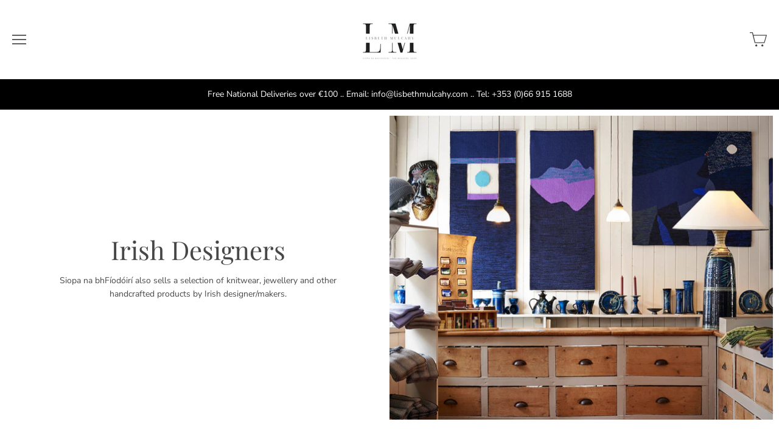

--- FILE ---
content_type: text/html; charset=utf-8
request_url: https://lisbethmulcahy.com/en-us/collections/irish-designers
body_size: 29473
content:
<!doctype html>
<html class="no-js" lang="en">

<head>
  <meta name="google-site-verification" content="eWcXZKX6JmcyYvX1OTXhY5o4QM5CVyCtrCrE0Q73JWE" />

  <meta charset="utf-8">
  <meta http-equiv="x-ua-compatible" content="ie=edge">

  <title>Irish Designers — Lisbeth Mulcahy - Siopa na bhFíodóirí</title>

  








  <script type="application/ld+json">
    {
      "@context": "http://schema.org",
      "@type": "BreadcrumbList",
      "itemListElement": [
      
          {
            "@type": "ListItem",
            "position": 1,
            "item": {
              "@id": "https://lisbethmulcahy.com/collections",
              "name": "Collections"
            }
          },
          {
            "@type": "ListItem",
            "position": 2,
            "item": {
              "@id": "https://lisbethmulcahy.com/en-us/collections/irish-designers",
              "name": "Irish Designers"
            }
          }
          
          
        
      ]
    }
  </script>








<script type="application/ld+json">
  {
    "@context": "http://schema.org",
    "@type": "WebSite",
    "name": "Lisbeth Mulcahy - Siopa na bhFíodóirí",
    "url": "https://lisbethmulcahy.com"
  }
</script>


  
    <meta name="description" content="A selection from the collections of Irish designers/makers at Siopa na bhFiodÃ³irÃ­, the shop of Irish designer Lisbeth Mulcahy" />
  
  
  <link rel="shortcut icon" href="//lisbethmulcahy.com/cdn/shop/files/logonew_32x32.jpg?v=1614340501" type="image/png">


  
    <link rel="canonical" href="https://lisbethmulcahy.com/en-us/collections/irish-designers" />
  

  <meta name="viewport" content="width=device-width" />

  <script>(function(H){H.className=H.className.replace(/\bno-js\b/,'js')})(document.documentElement)</script>

  <script>window.performance && window.performance.mark && window.performance.mark('shopify.content_for_header.start');</script><meta name="google-site-verification" content="G-0j1w1syUNqJ2Op4RoJr1-Kv1NGb8PNhVB9JLA4aug">
<meta id="shopify-digital-wallet" name="shopify-digital-wallet" content="/51734970551/digital_wallets/dialog">
<meta name="shopify-checkout-api-token" content="3288854aa519848070539dd4c5636a97">
<meta id="in-context-paypal-metadata" data-shop-id="51734970551" data-venmo-supported="false" data-environment="production" data-locale="en_US" data-paypal-v4="true" data-currency="USD">
<link rel="alternate" type="application/atom+xml" title="Feed" href="/en-us/collections/irish-designers.atom" />
<link rel="next" href="/en-us/collections/irish-designers?page=2">
<link rel="alternate" hreflang="x-default" href="https://lisbethmulcahy.com/collections/irish-designers">
<link rel="alternate" hreflang="en" href="https://lisbethmulcahy.com/collections/irish-designers">
<link rel="alternate" hreflang="en-GB" href="https://lisbethmulcahy.com/en-gb/collections/irish-designers">
<link rel="alternate" hreflang="en-US" href="https://lisbethmulcahy.com/en-us/collections/irish-designers">
<link rel="alternate" type="application/json+oembed" href="https://lisbethmulcahy.com/en-us/collections/irish-designers.oembed">
<script async="async" src="/checkouts/internal/preloads.js?locale=en-US"></script>
<link rel="preconnect" href="https://shop.app" crossorigin="anonymous">
<script async="async" src="https://shop.app/checkouts/internal/preloads.js?locale=en-US&shop_id=51734970551" crossorigin="anonymous"></script>
<script id="apple-pay-shop-capabilities" type="application/json">{"shopId":51734970551,"countryCode":"IE","currencyCode":"USD","merchantCapabilities":["supports3DS"],"merchantId":"gid:\/\/shopify\/Shop\/51734970551","merchantName":"Lisbeth Mulcahy - Siopa na bhFíodóirí","requiredBillingContactFields":["postalAddress","email","phone"],"requiredShippingContactFields":["postalAddress","email","phone"],"shippingType":"shipping","supportedNetworks":["visa","maestro","masterCard","amex"],"total":{"type":"pending","label":"Lisbeth Mulcahy - Siopa na bhFíodóirí","amount":"1.00"},"shopifyPaymentsEnabled":true,"supportsSubscriptions":true}</script>
<script id="shopify-features" type="application/json">{"accessToken":"3288854aa519848070539dd4c5636a97","betas":["rich-media-storefront-analytics"],"domain":"lisbethmulcahy.com","predictiveSearch":true,"shopId":51734970551,"locale":"en"}</script>
<script>var Shopify = Shopify || {};
Shopify.shop = "siopa-na-bhfiodoiri.myshopify.com";
Shopify.locale = "en";
Shopify.currency = {"active":"USD","rate":"1.206609"};
Shopify.country = "US";
Shopify.theme = {"name":"Vogue","id":117920923831,"schema_name":"Vogue","schema_version":"4.6.2","theme_store_id":808,"role":"main"};
Shopify.theme.handle = "null";
Shopify.theme.style = {"id":null,"handle":null};
Shopify.cdnHost = "lisbethmulcahy.com/cdn";
Shopify.routes = Shopify.routes || {};
Shopify.routes.root = "/en-us/";</script>
<script type="module">!function(o){(o.Shopify=o.Shopify||{}).modules=!0}(window);</script>
<script>!function(o){function n(){var o=[];function n(){o.push(Array.prototype.slice.apply(arguments))}return n.q=o,n}var t=o.Shopify=o.Shopify||{};t.loadFeatures=n(),t.autoloadFeatures=n()}(window);</script>
<script>
  window.ShopifyPay = window.ShopifyPay || {};
  window.ShopifyPay.apiHost = "shop.app\/pay";
  window.ShopifyPay.redirectState = null;
</script>
<script id="shop-js-analytics" type="application/json">{"pageType":"collection"}</script>
<script defer="defer" async type="module" src="//lisbethmulcahy.com/cdn/shopifycloud/shop-js/modules/v2/client.init-shop-cart-sync_BT-GjEfc.en.esm.js"></script>
<script defer="defer" async type="module" src="//lisbethmulcahy.com/cdn/shopifycloud/shop-js/modules/v2/chunk.common_D58fp_Oc.esm.js"></script>
<script defer="defer" async type="module" src="//lisbethmulcahy.com/cdn/shopifycloud/shop-js/modules/v2/chunk.modal_xMitdFEc.esm.js"></script>
<script type="module">
  await import("//lisbethmulcahy.com/cdn/shopifycloud/shop-js/modules/v2/client.init-shop-cart-sync_BT-GjEfc.en.esm.js");
await import("//lisbethmulcahy.com/cdn/shopifycloud/shop-js/modules/v2/chunk.common_D58fp_Oc.esm.js");
await import("//lisbethmulcahy.com/cdn/shopifycloud/shop-js/modules/v2/chunk.modal_xMitdFEc.esm.js");

  window.Shopify.SignInWithShop?.initShopCartSync?.({"fedCMEnabled":true,"windoidEnabled":true});

</script>
<script>
  window.Shopify = window.Shopify || {};
  if (!window.Shopify.featureAssets) window.Shopify.featureAssets = {};
  window.Shopify.featureAssets['shop-js'] = {"shop-cart-sync":["modules/v2/client.shop-cart-sync_DZOKe7Ll.en.esm.js","modules/v2/chunk.common_D58fp_Oc.esm.js","modules/v2/chunk.modal_xMitdFEc.esm.js"],"init-fed-cm":["modules/v2/client.init-fed-cm_B6oLuCjv.en.esm.js","modules/v2/chunk.common_D58fp_Oc.esm.js","modules/v2/chunk.modal_xMitdFEc.esm.js"],"shop-cash-offers":["modules/v2/client.shop-cash-offers_D2sdYoxE.en.esm.js","modules/v2/chunk.common_D58fp_Oc.esm.js","modules/v2/chunk.modal_xMitdFEc.esm.js"],"shop-login-button":["modules/v2/client.shop-login-button_QeVjl5Y3.en.esm.js","modules/v2/chunk.common_D58fp_Oc.esm.js","modules/v2/chunk.modal_xMitdFEc.esm.js"],"pay-button":["modules/v2/client.pay-button_DXTOsIq6.en.esm.js","modules/v2/chunk.common_D58fp_Oc.esm.js","modules/v2/chunk.modal_xMitdFEc.esm.js"],"shop-button":["modules/v2/client.shop-button_DQZHx9pm.en.esm.js","modules/v2/chunk.common_D58fp_Oc.esm.js","modules/v2/chunk.modal_xMitdFEc.esm.js"],"avatar":["modules/v2/client.avatar_BTnouDA3.en.esm.js"],"init-windoid":["modules/v2/client.init-windoid_CR1B-cfM.en.esm.js","modules/v2/chunk.common_D58fp_Oc.esm.js","modules/v2/chunk.modal_xMitdFEc.esm.js"],"init-shop-for-new-customer-accounts":["modules/v2/client.init-shop-for-new-customer-accounts_C_vY_xzh.en.esm.js","modules/v2/client.shop-login-button_QeVjl5Y3.en.esm.js","modules/v2/chunk.common_D58fp_Oc.esm.js","modules/v2/chunk.modal_xMitdFEc.esm.js"],"init-shop-email-lookup-coordinator":["modules/v2/client.init-shop-email-lookup-coordinator_BI7n9ZSv.en.esm.js","modules/v2/chunk.common_D58fp_Oc.esm.js","modules/v2/chunk.modal_xMitdFEc.esm.js"],"init-shop-cart-sync":["modules/v2/client.init-shop-cart-sync_BT-GjEfc.en.esm.js","modules/v2/chunk.common_D58fp_Oc.esm.js","modules/v2/chunk.modal_xMitdFEc.esm.js"],"shop-toast-manager":["modules/v2/client.shop-toast-manager_DiYdP3xc.en.esm.js","modules/v2/chunk.common_D58fp_Oc.esm.js","modules/v2/chunk.modal_xMitdFEc.esm.js"],"init-customer-accounts":["modules/v2/client.init-customer-accounts_D9ZNqS-Q.en.esm.js","modules/v2/client.shop-login-button_QeVjl5Y3.en.esm.js","modules/v2/chunk.common_D58fp_Oc.esm.js","modules/v2/chunk.modal_xMitdFEc.esm.js"],"init-customer-accounts-sign-up":["modules/v2/client.init-customer-accounts-sign-up_iGw4briv.en.esm.js","modules/v2/client.shop-login-button_QeVjl5Y3.en.esm.js","modules/v2/chunk.common_D58fp_Oc.esm.js","modules/v2/chunk.modal_xMitdFEc.esm.js"],"shop-follow-button":["modules/v2/client.shop-follow-button_CqMgW2wH.en.esm.js","modules/v2/chunk.common_D58fp_Oc.esm.js","modules/v2/chunk.modal_xMitdFEc.esm.js"],"checkout-modal":["modules/v2/client.checkout-modal_xHeaAweL.en.esm.js","modules/v2/chunk.common_D58fp_Oc.esm.js","modules/v2/chunk.modal_xMitdFEc.esm.js"],"shop-login":["modules/v2/client.shop-login_D91U-Q7h.en.esm.js","modules/v2/chunk.common_D58fp_Oc.esm.js","modules/v2/chunk.modal_xMitdFEc.esm.js"],"lead-capture":["modules/v2/client.lead-capture_BJmE1dJe.en.esm.js","modules/v2/chunk.common_D58fp_Oc.esm.js","modules/v2/chunk.modal_xMitdFEc.esm.js"],"payment-terms":["modules/v2/client.payment-terms_Ci9AEqFq.en.esm.js","modules/v2/chunk.common_D58fp_Oc.esm.js","modules/v2/chunk.modal_xMitdFEc.esm.js"]};
</script>
<script>(function() {
  var isLoaded = false;
  function asyncLoad() {
    if (isLoaded) return;
    isLoaded = true;
    var urls = ["https:\/\/storage.googleapis.com\/singleton-software-bucket\/dualprice\/prod\/dualPrice_v2.js?shop=siopa-na-bhfiodoiri.myshopify.com","https:\/\/cdn.shopify.com\/s\/files\/1\/0517\/3497\/0551\/t\/7\/assets\/booster_eu_cookie_51734970551.js?v=1623851468\u0026shop=siopa-na-bhfiodoiri.myshopify.com","https:\/\/sdks.automizely.com\/conversions\/v1\/conversions.js?app_connection_id=910acd40f8da4a0d8e8ee6ca590b193f\u0026mapped_org_id=820a5f18e91d30d4127549856475d985_v1\u0026shop=siopa-na-bhfiodoiri.myshopify.com","https:\/\/chimpstatic.com\/mcjs-connected\/js\/users\/5f571012280fbafbda9bc9a54\/67c410b3af3218a4c115ad62e.js?shop=siopa-na-bhfiodoiri.myshopify.com"];
    for (var i = 0; i < urls.length; i++) {
      var s = document.createElement('script');
      s.type = 'text/javascript';
      s.async = true;
      s.src = urls[i];
      var x = document.getElementsByTagName('script')[0];
      x.parentNode.insertBefore(s, x);
    }
  };
  if(window.attachEvent) {
    window.attachEvent('onload', asyncLoad);
  } else {
    window.addEventListener('load', asyncLoad, false);
  }
})();</script>
<script id="__st">var __st={"a":51734970551,"offset":0,"reqid":"8e36272e-3393-4706-81ef-20e5bdb0d25b-1769331421","pageurl":"lisbethmulcahy.com\/en-us\/collections\/irish-designers","u":"5833fe6a3e25","p":"collection","rtyp":"collection","rid":239430992055};</script>
<script>window.ShopifyPaypalV4VisibilityTracking = true;</script>
<script id="captcha-bootstrap">!function(){'use strict';const t='contact',e='account',n='new_comment',o=[[t,t],['blogs',n],['comments',n],[t,'customer']],c=[[e,'customer_login'],[e,'guest_login'],[e,'recover_customer_password'],[e,'create_customer']],r=t=>t.map((([t,e])=>`form[action*='/${t}']:not([data-nocaptcha='true']) input[name='form_type'][value='${e}']`)).join(','),a=t=>()=>t?[...document.querySelectorAll(t)].map((t=>t.form)):[];function s(){const t=[...o],e=r(t);return a(e)}const i='password',u='form_key',d=['recaptcha-v3-token','g-recaptcha-response','h-captcha-response',i],f=()=>{try{return window.sessionStorage}catch{return}},m='__shopify_v',_=t=>t.elements[u];function p(t,e,n=!1){try{const o=window.sessionStorage,c=JSON.parse(o.getItem(e)),{data:r}=function(t){const{data:e,action:n}=t;return t[m]||n?{data:e,action:n}:{data:t,action:n}}(c);for(const[e,n]of Object.entries(r))t.elements[e]&&(t.elements[e].value=n);n&&o.removeItem(e)}catch(o){console.error('form repopulation failed',{error:o})}}const l='form_type',E='cptcha';function T(t){t.dataset[E]=!0}const w=window,h=w.document,L='Shopify',v='ce_forms',y='captcha';let A=!1;((t,e)=>{const n=(g='f06e6c50-85a8-45c8-87d0-21a2b65856fe',I='https://cdn.shopify.com/shopifycloud/storefront-forms-hcaptcha/ce_storefront_forms_captcha_hcaptcha.v1.5.2.iife.js',D={infoText:'Protected by hCaptcha',privacyText:'Privacy',termsText:'Terms'},(t,e,n)=>{const o=w[L][v],c=o.bindForm;if(c)return c(t,g,e,D).then(n);var r;o.q.push([[t,g,e,D],n]),r=I,A||(h.body.append(Object.assign(h.createElement('script'),{id:'captcha-provider',async:!0,src:r})),A=!0)});var g,I,D;w[L]=w[L]||{},w[L][v]=w[L][v]||{},w[L][v].q=[],w[L][y]=w[L][y]||{},w[L][y].protect=function(t,e){n(t,void 0,e),T(t)},Object.freeze(w[L][y]),function(t,e,n,w,h,L){const[v,y,A,g]=function(t,e,n){const i=e?o:[],u=t?c:[],d=[...i,...u],f=r(d),m=r(i),_=r(d.filter((([t,e])=>n.includes(e))));return[a(f),a(m),a(_),s()]}(w,h,L),I=t=>{const e=t.target;return e instanceof HTMLFormElement?e:e&&e.form},D=t=>v().includes(t);t.addEventListener('submit',(t=>{const e=I(t);if(!e)return;const n=D(e)&&!e.dataset.hcaptchaBound&&!e.dataset.recaptchaBound,o=_(e),c=g().includes(e)&&(!o||!o.value);(n||c)&&t.preventDefault(),c&&!n&&(function(t){try{if(!f())return;!function(t){const e=f();if(!e)return;const n=_(t);if(!n)return;const o=n.value;o&&e.removeItem(o)}(t);const e=Array.from(Array(32),(()=>Math.random().toString(36)[2])).join('');!function(t,e){_(t)||t.append(Object.assign(document.createElement('input'),{type:'hidden',name:u})),t.elements[u].value=e}(t,e),function(t,e){const n=f();if(!n)return;const o=[...t.querySelectorAll(`input[type='${i}']`)].map((({name:t})=>t)),c=[...d,...o],r={};for(const[a,s]of new FormData(t).entries())c.includes(a)||(r[a]=s);n.setItem(e,JSON.stringify({[m]:1,action:t.action,data:r}))}(t,e)}catch(e){console.error('failed to persist form',e)}}(e),e.submit())}));const S=(t,e)=>{t&&!t.dataset[E]&&(n(t,e.some((e=>e===t))),T(t))};for(const o of['focusin','change'])t.addEventListener(o,(t=>{const e=I(t);D(e)&&S(e,y())}));const B=e.get('form_key'),M=e.get(l),P=B&&M;t.addEventListener('DOMContentLoaded',(()=>{const t=y();if(P)for(const e of t)e.elements[l].value===M&&p(e,B);[...new Set([...A(),...v().filter((t=>'true'===t.dataset.shopifyCaptcha))])].forEach((e=>S(e,t)))}))}(h,new URLSearchParams(w.location.search),n,t,e,['guest_login'])})(!0,!0)}();</script>
<script integrity="sha256-4kQ18oKyAcykRKYeNunJcIwy7WH5gtpwJnB7kiuLZ1E=" data-source-attribution="shopify.loadfeatures" defer="defer" src="//lisbethmulcahy.com/cdn/shopifycloud/storefront/assets/storefront/load_feature-a0a9edcb.js" crossorigin="anonymous"></script>
<script crossorigin="anonymous" defer="defer" src="//lisbethmulcahy.com/cdn/shopifycloud/storefront/assets/shopify_pay/storefront-65b4c6d7.js?v=20250812"></script>
<script data-source-attribution="shopify.dynamic_checkout.dynamic.init">var Shopify=Shopify||{};Shopify.PaymentButton=Shopify.PaymentButton||{isStorefrontPortableWallets:!0,init:function(){window.Shopify.PaymentButton.init=function(){};var t=document.createElement("script");t.src="https://lisbethmulcahy.com/cdn/shopifycloud/portable-wallets/latest/portable-wallets.en.js",t.type="module",document.head.appendChild(t)}};
</script>
<script data-source-attribution="shopify.dynamic_checkout.buyer_consent">
  function portableWalletsHideBuyerConsent(e){var t=document.getElementById("shopify-buyer-consent"),n=document.getElementById("shopify-subscription-policy-button");t&&n&&(t.classList.add("hidden"),t.setAttribute("aria-hidden","true"),n.removeEventListener("click",e))}function portableWalletsShowBuyerConsent(e){var t=document.getElementById("shopify-buyer-consent"),n=document.getElementById("shopify-subscription-policy-button");t&&n&&(t.classList.remove("hidden"),t.removeAttribute("aria-hidden"),n.addEventListener("click",e))}window.Shopify?.PaymentButton&&(window.Shopify.PaymentButton.hideBuyerConsent=portableWalletsHideBuyerConsent,window.Shopify.PaymentButton.showBuyerConsent=portableWalletsShowBuyerConsent);
</script>
<script data-source-attribution="shopify.dynamic_checkout.cart.bootstrap">document.addEventListener("DOMContentLoaded",(function(){function t(){return document.querySelector("shopify-accelerated-checkout-cart, shopify-accelerated-checkout")}if(t())Shopify.PaymentButton.init();else{new MutationObserver((function(e,n){t()&&(Shopify.PaymentButton.init(),n.disconnect())})).observe(document.body,{childList:!0,subtree:!0})}}));
</script>
<link id="shopify-accelerated-checkout-styles" rel="stylesheet" media="screen" href="https://lisbethmulcahy.com/cdn/shopifycloud/portable-wallets/latest/accelerated-checkout-backwards-compat.css" crossorigin="anonymous">
<style id="shopify-accelerated-checkout-cart">
        #shopify-buyer-consent {
  margin-top: 1em;
  display: inline-block;
  width: 100%;
}

#shopify-buyer-consent.hidden {
  display: none;
}

#shopify-subscription-policy-button {
  background: none;
  border: none;
  padding: 0;
  text-decoration: underline;
  font-size: inherit;
  cursor: pointer;
}

#shopify-subscription-policy-button::before {
  box-shadow: none;
}

      </style>

<script>window.performance && window.performance.mark && window.performance.mark('shopify.content_for_header.end');</script>

  
  















<meta property="og:site_name" content="Lisbeth Mulcahy - Siopa na bhFíodóirí">
<meta property="og:url" content="https://lisbethmulcahy.com/en-us/collections/irish-designers">
<meta property="og:title" content="Irish Designers">
<meta property="og:type" content="website">
<meta property="og:description" content="A selection from the collections of Irish designers/makers at Siopa na bhFiodÃ³irÃ­, the shop of Irish designer Lisbeth Mulcahy">




    
    
    

    
    
    <meta
      property="og:image"
      content="https://lisbethmulcahy.com/cdn/shop/collections/f5addd80fc8b1b3ea45d735f772a9d4e_1200x817.jpg?v=1760614744"
    />
    <meta
      property="og:image:secure_url"
      content="https://lisbethmulcahy.com/cdn/shop/collections/f5addd80fc8b1b3ea45d735f772a9d4e_1200x817.jpg?v=1760614744"
    />
    <meta property="og:image:width" content="1200" />
    <meta property="og:image:height" content="817" />
    
    
    <meta property="og:image:alt" content="Irish Designers" />
  
















<meta name="twitter:title" content="Irish Designers">
<meta name="twitter:description" content="A selection from the collections of Irish designers/makers at Siopa na bhFiodÃ³irÃ­, the shop of Irish designer Lisbeth Mulcahy">


    
    
    
      
      
      <meta name="twitter:card" content="summary_large_image">
    
    
    <meta
      property="twitter:image"
      content="https://lisbethmulcahy.com/cdn/shop/collections/f5addd80fc8b1b3ea45d735f772a9d4e_1200x600_crop_center.jpg?v=1760614744"
    />
    <meta property="twitter:image:width" content="1200" />
    <meta property="twitter:image:height" content="600" />
    
    
    <meta property="twitter:image:alt" content="Irish Designers" />
  



  <!-- Theme CSS -->
  <link href="//lisbethmulcahy.com/cdn/shop/t/7/assets/theme.scss.css?v=72860396195069804351762711404" rel="stylesheet" type="text/css" media="all" />

  <!-- Theme object -->
  
  <script>
    window.Theme = {};
    window.Theme.version = "4.4.3";
  
    window.Theme.moneyFormat = "${{amount}}";
  
    window.Theme.shippingCalcErrorMessage = "Error: zip / postal code --error_message--";
    window.Theme.shippingCalcMultiRates = "There are --number_of_rates-- shipping rates available for --address--, starting at --rate--.";
    window.Theme.shippingCalcOneRate = "There is one shipping rate available for --address--.";
    window.Theme.shippingCalcNoRates = "We do not ship to this destination.";
    window.Theme.shippingCalcRateValues = "--rate_title-- at --rate--";
    window.Theme.addToCartText = "Add to cart";
    window.Theme.soldOutText = "Sold out";
    window.Theme.unavailableText = "Unavailable";
    window.Theme.processingText = "Processing...";
    window.Theme.gridSpacing = "10px";
  
    window.Theme.customerLoggedIn = false;
  
    window.Theme.routes = {
      "root_url": "/en-us",
      "account_url": "/en-us/account",
      "account_login_url": "/en-us/account/login",
      "account_logout_url": "/en-us/account/logout",
      "account_register_url": "/en-us/account/register",
      "account_addresses_url": "/en-us/account/addresses",
      "collections_url": "/en-us/collections",
      "all_products_collection_url": "/en-us/collections/all",
      "search_url": "/en-us/search",
      "cart_url": "/en-us/cart",
      "cart_add_url": "/en-us/cart/add",
      "cart_change_url": "/en-us/cart/change",
      "cart_clear_url": "/en-us/cart/clear",
      "product_recommendations_url": "/en-us/recommendations/products",
    };
  </script>
<script type="text/javascript">var isCart = false;var dualPriceStoreID = 1346;</script><div class="styleForDualPrice"><style>.dualPrice{display:none;}</style></div><script type="text/javascript">var intervalId = null;var varCounter = 0;var containScriptTagFirstControll = false;var containScriptTagSecondControll = false;window.onload = function() {scripts = document.getElementsByTagName("script");for (var i = 0; i < scripts.length; i++) {if (scripts[i].src.includes("dualPrice")) {containScriptTagFirstControll = true;}}if (!containScriptTagFirstControll) {intervalId = setInterval(function() {if(varCounter < 5) {varCounter++;scripts = document.getElementsByTagName("script");for (var i = 0; i < scripts.length; i++) {if (scripts[i].src.includes("dualPrice")) {containScriptTagSecondControll = true;}}} else {if (!containScriptTagSecondControll && typeof jQuery !== "undefined") {jQuery(".styleForDualPrice").remove();}  clearInterval(intervalId);}}, 50);} }</script><script type="text/javascript">var dp_activate_app = '1';var dp_base_price_type = '0';var dp_price_type_to_show = '1';var dp_first_price = '0';var dp_tax_percent = '23';var dp_dual_price_for_taxable_products = '0';var dp_tax_incl_label = 'Incl. VAT';var dp_tax_excl_label = 'Excl. VAT(non-EU)';var dp_price_path = '[itemprop=price]';var dp_catalog_price_path = '.dualPrice';var dp_tax_incl_color = '';var dp_tax_excl_color = '#000000';var dp_size_ratio = '0';var dp_show_compare_at_price = '0';var dp_is_init = '0';var dp_theme_role = 'main';var dp_money_format = '€$$amount_with_comma_separator&&';</script><!-- BEGIN app block: shopify://apps/dual-price-display-pro/blocks/app-block/fbd96439-f105-44a6-b4c5-51766faddec4 -->


<!-- END app block --><script src="https://cdn.shopify.com/extensions/8d2c31d3-a828-4daf-820f-80b7f8e01c39/nova-eu-cookie-bar-gdpr-4/assets/nova-cookie-app-embed.js" type="text/javascript" defer="defer"></script>
<link href="https://cdn.shopify.com/extensions/8d2c31d3-a828-4daf-820f-80b7f8e01c39/nova-eu-cookie-bar-gdpr-4/assets/nova-cookie.css" rel="stylesheet" type="text/css" media="all">
<link href="https://monorail-edge.shopifysvc.com" rel="dns-prefetch">
<script>(function(){if ("sendBeacon" in navigator && "performance" in window) {try {var session_token_from_headers = performance.getEntriesByType('navigation')[0].serverTiming.find(x => x.name == '_s').description;} catch {var session_token_from_headers = undefined;}var session_cookie_matches = document.cookie.match(/_shopify_s=([^;]*)/);var session_token_from_cookie = session_cookie_matches && session_cookie_matches.length === 2 ? session_cookie_matches[1] : "";var session_token = session_token_from_headers || session_token_from_cookie || "";function handle_abandonment_event(e) {var entries = performance.getEntries().filter(function(entry) {return /monorail-edge.shopifysvc.com/.test(entry.name);});if (!window.abandonment_tracked && entries.length === 0) {window.abandonment_tracked = true;var currentMs = Date.now();var navigation_start = performance.timing.navigationStart;var payload = {shop_id: 51734970551,url: window.location.href,navigation_start,duration: currentMs - navigation_start,session_token,page_type: "collection"};window.navigator.sendBeacon("https://monorail-edge.shopifysvc.com/v1/produce", JSON.stringify({schema_id: "online_store_buyer_site_abandonment/1.1",payload: payload,metadata: {event_created_at_ms: currentMs,event_sent_at_ms: currentMs}}));}}window.addEventListener('pagehide', handle_abandonment_event);}}());</script>
<script id="web-pixels-manager-setup">(function e(e,d,r,n,o){if(void 0===o&&(o={}),!Boolean(null===(a=null===(i=window.Shopify)||void 0===i?void 0:i.analytics)||void 0===a?void 0:a.replayQueue)){var i,a;window.Shopify=window.Shopify||{};var t=window.Shopify;t.analytics=t.analytics||{};var s=t.analytics;s.replayQueue=[],s.publish=function(e,d,r){return s.replayQueue.push([e,d,r]),!0};try{self.performance.mark("wpm:start")}catch(e){}var l=function(){var e={modern:/Edge?\/(1{2}[4-9]|1[2-9]\d|[2-9]\d{2}|\d{4,})\.\d+(\.\d+|)|Firefox\/(1{2}[4-9]|1[2-9]\d|[2-9]\d{2}|\d{4,})\.\d+(\.\d+|)|Chrom(ium|e)\/(9{2}|\d{3,})\.\d+(\.\d+|)|(Maci|X1{2}).+ Version\/(15\.\d+|(1[6-9]|[2-9]\d|\d{3,})\.\d+)([,.]\d+|)( \(\w+\)|)( Mobile\/\w+|) Safari\/|Chrome.+OPR\/(9{2}|\d{3,})\.\d+\.\d+|(CPU[ +]OS|iPhone[ +]OS|CPU[ +]iPhone|CPU IPhone OS|CPU iPad OS)[ +]+(15[._]\d+|(1[6-9]|[2-9]\d|\d{3,})[._]\d+)([._]\d+|)|Android:?[ /-](13[3-9]|1[4-9]\d|[2-9]\d{2}|\d{4,})(\.\d+|)(\.\d+|)|Android.+Firefox\/(13[5-9]|1[4-9]\d|[2-9]\d{2}|\d{4,})\.\d+(\.\d+|)|Android.+Chrom(ium|e)\/(13[3-9]|1[4-9]\d|[2-9]\d{2}|\d{4,})\.\d+(\.\d+|)|SamsungBrowser\/([2-9]\d|\d{3,})\.\d+/,legacy:/Edge?\/(1[6-9]|[2-9]\d|\d{3,})\.\d+(\.\d+|)|Firefox\/(5[4-9]|[6-9]\d|\d{3,})\.\d+(\.\d+|)|Chrom(ium|e)\/(5[1-9]|[6-9]\d|\d{3,})\.\d+(\.\d+|)([\d.]+$|.*Safari\/(?![\d.]+ Edge\/[\d.]+$))|(Maci|X1{2}).+ Version\/(10\.\d+|(1[1-9]|[2-9]\d|\d{3,})\.\d+)([,.]\d+|)( \(\w+\)|)( Mobile\/\w+|) Safari\/|Chrome.+OPR\/(3[89]|[4-9]\d|\d{3,})\.\d+\.\d+|(CPU[ +]OS|iPhone[ +]OS|CPU[ +]iPhone|CPU IPhone OS|CPU iPad OS)[ +]+(10[._]\d+|(1[1-9]|[2-9]\d|\d{3,})[._]\d+)([._]\d+|)|Android:?[ /-](13[3-9]|1[4-9]\d|[2-9]\d{2}|\d{4,})(\.\d+|)(\.\d+|)|Mobile Safari.+OPR\/([89]\d|\d{3,})\.\d+\.\d+|Android.+Firefox\/(13[5-9]|1[4-9]\d|[2-9]\d{2}|\d{4,})\.\d+(\.\d+|)|Android.+Chrom(ium|e)\/(13[3-9]|1[4-9]\d|[2-9]\d{2}|\d{4,})\.\d+(\.\d+|)|Android.+(UC? ?Browser|UCWEB|U3)[ /]?(15\.([5-9]|\d{2,})|(1[6-9]|[2-9]\d|\d{3,})\.\d+)\.\d+|SamsungBrowser\/(5\.\d+|([6-9]|\d{2,})\.\d+)|Android.+MQ{2}Browser\/(14(\.(9|\d{2,})|)|(1[5-9]|[2-9]\d|\d{3,})(\.\d+|))(\.\d+|)|K[Aa][Ii]OS\/(3\.\d+|([4-9]|\d{2,})\.\d+)(\.\d+|)/},d=e.modern,r=e.legacy,n=navigator.userAgent;return n.match(d)?"modern":n.match(r)?"legacy":"unknown"}(),u="modern"===l?"modern":"legacy",c=(null!=n?n:{modern:"",legacy:""})[u],f=function(e){return[e.baseUrl,"/wpm","/b",e.hashVersion,"modern"===e.buildTarget?"m":"l",".js"].join("")}({baseUrl:d,hashVersion:r,buildTarget:u}),m=function(e){var d=e.version,r=e.bundleTarget,n=e.surface,o=e.pageUrl,i=e.monorailEndpoint;return{emit:function(e){var a=e.status,t=e.errorMsg,s=(new Date).getTime(),l=JSON.stringify({metadata:{event_sent_at_ms:s},events:[{schema_id:"web_pixels_manager_load/3.1",payload:{version:d,bundle_target:r,page_url:o,status:a,surface:n,error_msg:t},metadata:{event_created_at_ms:s}}]});if(!i)return console&&console.warn&&console.warn("[Web Pixels Manager] No Monorail endpoint provided, skipping logging."),!1;try{return self.navigator.sendBeacon.bind(self.navigator)(i,l)}catch(e){}var u=new XMLHttpRequest;try{return u.open("POST",i,!0),u.setRequestHeader("Content-Type","text/plain"),u.send(l),!0}catch(e){return console&&console.warn&&console.warn("[Web Pixels Manager] Got an unhandled error while logging to Monorail."),!1}}}}({version:r,bundleTarget:l,surface:e.surface,pageUrl:self.location.href,monorailEndpoint:e.monorailEndpoint});try{o.browserTarget=l,function(e){var d=e.src,r=e.async,n=void 0===r||r,o=e.onload,i=e.onerror,a=e.sri,t=e.scriptDataAttributes,s=void 0===t?{}:t,l=document.createElement("script"),u=document.querySelector("head"),c=document.querySelector("body");if(l.async=n,l.src=d,a&&(l.integrity=a,l.crossOrigin="anonymous"),s)for(var f in s)if(Object.prototype.hasOwnProperty.call(s,f))try{l.dataset[f]=s[f]}catch(e){}if(o&&l.addEventListener("load",o),i&&l.addEventListener("error",i),u)u.appendChild(l);else{if(!c)throw new Error("Did not find a head or body element to append the script");c.appendChild(l)}}({src:f,async:!0,onload:function(){if(!function(){var e,d;return Boolean(null===(d=null===(e=window.Shopify)||void 0===e?void 0:e.analytics)||void 0===d?void 0:d.initialized)}()){var d=window.webPixelsManager.init(e)||void 0;if(d){var r=window.Shopify.analytics;r.replayQueue.forEach((function(e){var r=e[0],n=e[1],o=e[2];d.publishCustomEvent(r,n,o)})),r.replayQueue=[],r.publish=d.publishCustomEvent,r.visitor=d.visitor,r.initialized=!0}}},onerror:function(){return m.emit({status:"failed",errorMsg:"".concat(f," has failed to load")})},sri:function(e){var d=/^sha384-[A-Za-z0-9+/=]+$/;return"string"==typeof e&&d.test(e)}(c)?c:"",scriptDataAttributes:o}),m.emit({status:"loading"})}catch(e){m.emit({status:"failed",errorMsg:(null==e?void 0:e.message)||"Unknown error"})}}})({shopId: 51734970551,storefrontBaseUrl: "https://lisbethmulcahy.com",extensionsBaseUrl: "https://extensions.shopifycdn.com/cdn/shopifycloud/web-pixels-manager",monorailEndpoint: "https://monorail-edge.shopifysvc.com/unstable/produce_batch",surface: "storefront-renderer",enabledBetaFlags: ["2dca8a86"],webPixelsConfigList: [{"id":"2218000723","configuration":"{\"hashed_organization_id\":\"820a5f18e91d30d4127549856475d985_v1\",\"app_key\":\"siopa-na-bhfiodoiri\",\"allow_collect_personal_data\":\"true\"}","eventPayloadVersion":"v1","runtimeContext":"STRICT","scriptVersion":"6f6660f15c595d517f203f6e1abcb171","type":"APP","apiClientId":2814809,"privacyPurposes":["ANALYTICS","MARKETING","SALE_OF_DATA"],"dataSharingAdjustments":{"protectedCustomerApprovalScopes":["read_customer_address","read_customer_email","read_customer_name","read_customer_personal_data","read_customer_phone"]}},{"id":"1098940755","configuration":"{\"config\":\"{\\\"pixel_id\\\":\\\"G-PTHGKR8T47\\\",\\\"target_country\\\":\\\"IE\\\",\\\"gtag_events\\\":[{\\\"type\\\":\\\"begin_checkout\\\",\\\"action_label\\\":\\\"G-PTHGKR8T47\\\"},{\\\"type\\\":\\\"search\\\",\\\"action_label\\\":\\\"G-PTHGKR8T47\\\"},{\\\"type\\\":\\\"view_item\\\",\\\"action_label\\\":[\\\"G-PTHGKR8T47\\\",\\\"MC-F2F0BWY2Y3\\\"]},{\\\"type\\\":\\\"purchase\\\",\\\"action_label\\\":[\\\"G-PTHGKR8T47\\\",\\\"MC-F2F0BWY2Y3\\\"]},{\\\"type\\\":\\\"page_view\\\",\\\"action_label\\\":[\\\"G-PTHGKR8T47\\\",\\\"MC-F2F0BWY2Y3\\\"]},{\\\"type\\\":\\\"add_payment_info\\\",\\\"action_label\\\":\\\"G-PTHGKR8T47\\\"},{\\\"type\\\":\\\"add_to_cart\\\",\\\"action_label\\\":\\\"G-PTHGKR8T47\\\"}],\\\"enable_monitoring_mode\\\":false}\"}","eventPayloadVersion":"v1","runtimeContext":"OPEN","scriptVersion":"b2a88bafab3e21179ed38636efcd8a93","type":"APP","apiClientId":1780363,"privacyPurposes":[],"dataSharingAdjustments":{"protectedCustomerApprovalScopes":["read_customer_address","read_customer_email","read_customer_name","read_customer_personal_data","read_customer_phone"]}},{"id":"shopify-app-pixel","configuration":"{}","eventPayloadVersion":"v1","runtimeContext":"STRICT","scriptVersion":"0450","apiClientId":"shopify-pixel","type":"APP","privacyPurposes":["ANALYTICS","MARKETING"]},{"id":"shopify-custom-pixel","eventPayloadVersion":"v1","runtimeContext":"LAX","scriptVersion":"0450","apiClientId":"shopify-pixel","type":"CUSTOM","privacyPurposes":["ANALYTICS","MARKETING"]}],isMerchantRequest: false,initData: {"shop":{"name":"Lisbeth Mulcahy - Siopa na bhFíodóirí","paymentSettings":{"currencyCode":"EUR"},"myshopifyDomain":"siopa-na-bhfiodoiri.myshopify.com","countryCode":"IE","storefrontUrl":"https:\/\/lisbethmulcahy.com\/en-us"},"customer":null,"cart":null,"checkout":null,"productVariants":[],"purchasingCompany":null},},"https://lisbethmulcahy.com/cdn","fcfee988w5aeb613cpc8e4bc33m6693e112",{"modern":"","legacy":""},{"shopId":"51734970551","storefrontBaseUrl":"https:\/\/lisbethmulcahy.com","extensionBaseUrl":"https:\/\/extensions.shopifycdn.com\/cdn\/shopifycloud\/web-pixels-manager","surface":"storefront-renderer","enabledBetaFlags":"[\"2dca8a86\"]","isMerchantRequest":"false","hashVersion":"fcfee988w5aeb613cpc8e4bc33m6693e112","publish":"custom","events":"[[\"page_viewed\",{}],[\"collection_viewed\",{\"collection\":{\"id\":\"239430992055\",\"title\":\"Irish Designers\",\"productVariants\":[{\"price\":{\"amount\":192.0,\"currencyCode\":\"USD\"},\"product\":{\"title\":\"Aclare Lambswool Throw Blanket - Graphite\",\"vendor\":\"Cushendale\",\"id\":\"10019113763155\",\"untranslatedTitle\":\"Aclare Lambswool Throw Blanket - Graphite\",\"url\":\"\/en-us\/products\/aclare-lambswool-throw-blanket-graphite\",\"type\":\"Irish Designers\"},\"id\":\"51464679326035\",\"image\":{\"src\":\"\/\/lisbethmulcahy.com\/cdn\/shop\/files\/LW_Throw_Aclare_Graphite_Fold.jpg?v=1753367737\"},\"sku\":\"ALW-GP\",\"title\":\"Default Title\",\"untranslatedTitle\":\"Default Title\"},{\"price\":{\"amount\":192.0,\"currencyCode\":\"USD\"},\"product\":{\"title\":\"Aclare Lambswool Throw Blanket - Wine\",\"vendor\":\"Cushendale\",\"id\":\"9912108024147\",\"untranslatedTitle\":\"Aclare Lambswool Throw Blanket - Wine\",\"url\":\"\/en-us\/products\/aclare-lambswool-throw-blanket-wine\",\"type\":\"Irish Designers\"},\"id\":\"50993849401683\",\"image\":{\"src\":\"\/\/lisbethmulcahy.com\/cdn\/shop\/files\/LW_Throw_Aclare_Wine_Fold.jpg?v=1748007096\"},\"sku\":\"ALW-WN\",\"title\":\"Default Title\",\"untranslatedTitle\":\"Default Title\"},{\"price\":{\"amount\":192.0,\"currencyCode\":\"USD\"},\"product\":{\"title\":\"Aclare Lambswool Throw Blanket - Navy\",\"vendor\":\"Cushendale\",\"id\":\"9912095801683\",\"untranslatedTitle\":\"Aclare Lambswool Throw Blanket - Navy\",\"url\":\"\/en-us\/products\/aclare-lambswool-throw-blanket-navy\",\"type\":\"Irish Designers\"},\"id\":\"50993826103635\",\"image\":{\"src\":\"\/\/lisbethmulcahy.com\/cdn\/shop\/files\/LW_Throw_Aclare_Navy_Fold.jpg?v=1748007094\"},\"sku\":\"ALW-NV\",\"title\":\"Default Title\",\"untranslatedTitle\":\"Default Title\"},{\"price\":{\"amount\":192.0,\"currencyCode\":\"USD\"},\"product\":{\"title\":\"Aclare Lambswool Throw Blanket - Sage\",\"vendor\":\"Cushendale\",\"id\":\"9912058904915\",\"untranslatedTitle\":\"Aclare Lambswool Throw Blanket - Sage\",\"url\":\"\/en-us\/products\/aclare-lambswool-throw-blanket-sage\",\"type\":\"Irish Designers\"},\"id\":\"50993719476563\",\"image\":{\"src\":\"\/\/lisbethmulcahy.com\/cdn\/shop\/files\/LW_Throw_Aclare_Sage_Fold.jpg?v=1748007090\"},\"sku\":\"ALW-SG\",\"title\":\"Default Title\",\"untranslatedTitle\":\"Default Title\"},{\"price\":{\"amount\":201.0,\"currencyCode\":\"USD\"},\"product\":{\"title\":\"FISHERMAN LADIES: Herringbone Stitch Sweater\",\"vendor\":\"Fisherman Out of Ireland\",\"id\":\"9799887126867\",\"untranslatedTitle\":\"FISHERMAN LADIES: Herringbone Stitch Sweater\",\"url\":\"\/en-us\/products\/fisherman-ladies-herringbone-sweater-navy\",\"type\":\"Ladies\"},\"id\":\"50531535028563\",\"image\":{\"src\":\"\/\/lisbethmulcahy.com\/cdn\/shop\/files\/Herringbone_Navy_2-2_cad71d2b-bac2-4522-a29c-3872a9844d3f.jpg?v=1741346916\"},\"sku\":\"SM108G\/02\/S\",\"title\":\"Small\",\"untranslatedTitle\":\"Small\"},{\"price\":{\"amount\":155.0,\"currencyCode\":\"USD\"},\"product\":{\"title\":\"FISHERMAN LADIES: Cable Detail Sweater, Ecru\",\"vendor\":\"Fisherman Out of Ireland\",\"id\":\"8812710592851\",\"untranslatedTitle\":\"FISHERMAN LADIES: Cable Detail Sweater, Ecru\",\"url\":\"\/en-us\/products\/fisherman-ladies-cable-detail-sweater\",\"type\":\"Ladies\"},\"id\":\"47936687669587\",\"image\":{\"src\":\"\/\/lisbethmulcahy.com\/cdn\/shop\/files\/SK843AFrontSide_2304x1696_7ce6602d-3985-42e2-b3a0-8c7581f27672.jpg?v=1741954155\"},\"sku\":\"SK843A\/01\/M\",\"title\":\"Med\",\"untranslatedTitle\":\"Med\"},{\"price\":{\"amount\":162.0,\"currencyCode\":\"USD\"},\"product\":{\"title\":\"FISHERMAN LADIES: Rolled Edged Sweater, Mauve\",\"vendor\":\"Fisherman Out of Ireland\",\"id\":\"9903433023827\",\"untranslatedTitle\":\"FISHERMAN LADIES: Rolled Edged Sweater, Mauve\",\"url\":\"\/en-us\/products\/fisherman-ladies-rolled-edged-sweater-mauve\",\"type\":\"Ladies\"},\"id\":\"50951153910099\",\"image\":{\"src\":\"\/\/lisbethmulcahy.com\/cdn\/shop\/files\/DarkMauve1.jpg?v=1746804697\"},\"sku\":\"SI628M\/240\/S\",\"title\":\"Small\",\"untranslatedTitle\":\"Small\"},{\"price\":{\"amount\":162.0,\"currencyCode\":\"USD\"},\"product\":{\"title\":\"FISHERMAN LADIES: Mock Neck Sweater, Smoke\",\"vendor\":\"Fisherman Out of Ireland\",\"id\":\"9816158568787\",\"untranslatedTitle\":\"FISHERMAN LADIES: Mock Neck Sweater, Smoke\",\"url\":\"\/en-us\/products\/fisherman-ladies-mock-neck-sweater-smoke\",\"type\":\"Ladies\"},\"id\":\"50607534408019\",\"image\":{\"src\":\"\/\/lisbethmulcahy.com\/cdn\/shop\/files\/LinksMOckNeck_Cloud_4.jpg?v=1746708903\"},\"sku\":\"SH529B\/03\/S\",\"title\":\"Small\",\"untranslatedTitle\":\"Small\"},{\"price\":{\"amount\":42.0,\"currencyCode\":\"USD\"},\"product\":{\"title\":\"FISHERMAN: Slouchy Ribbed Hat, Khaki\",\"vendor\":\"Fisherman Out of Ireland\",\"id\":\"9796491280723\",\"untranslatedTitle\":\"FISHERMAN: Slouchy Ribbed Hat, Khaki\",\"url\":\"\/en-us\/products\/fisherman-slouchy-ribbed-beanie-hat\",\"type\":\"Knitwear Accessories\"},\"id\":\"50516597080403\",\"image\":{\"src\":\"\/\/lisbethmulcahy.com\/cdn\/shop\/files\/SlouchyHat_Khaki4.jpg?v=1741348032\"},\"sku\":\"SJ730V\/09\",\"title\":\"Default Title\",\"untranslatedTitle\":\"Default Title\"},{\"price\":{\"amount\":162.0,\"currencyCode\":\"USD\"},\"product\":{\"title\":\"FISHERMAN LADIES: Rolled Edged Sweater, Denim\",\"vendor\":\"Fisherman Out of Ireland\",\"id\":\"10131898532179\",\"untranslatedTitle\":\"FISHERMAN LADIES: Rolled Edged Sweater, Denim\",\"url\":\"\/en-us\/products\/fisherman-ladies-rolled-edged-sweater-denim-1\",\"type\":\"Ladies\"},\"id\":\"51856403300691\",\"image\":{\"src\":\"\/\/lisbethmulcahy.com\/cdn\/shop\/files\/RolledEdge_Denim.jpg?v=1757512778\"},\"sku\":\"SI628M\/237\/S\",\"title\":\"Small\",\"untranslatedTitle\":\"Small\"},{\"price\":{\"amount\":173.0,\"currencyCode\":\"USD\"},\"product\":{\"title\":\"FISHERMAN MENS: Zip Neck Sweater, Grey\",\"vendor\":\"Fisherman Out of Ireland\",\"id\":\"9796458021203\",\"untranslatedTitle\":\"FISHERMAN MENS: Zip Neck Sweater, Grey\",\"url\":\"\/en-us\/products\/fisherman-mens-zip-neck-sweater\",\"type\":\"Mens\"},\"id\":\"50516502282579\",\"image\":{\"src\":\"\/\/lisbethmulcahy.com\/cdn\/shop\/files\/ZipNeck_rabbit2.jpg?v=1741350099\"},\"sku\":\"FJ704M\/232\/S\",\"title\":\"Small\",\"untranslatedTitle\":\"Small\"},{\"price\":{\"amount\":162.0,\"currencyCode\":\"USD\"},\"product\":{\"title\":\"FISHERMAN MENS: Semi Felted, Chestnut\",\"vendor\":\"Fisherman Out of Ireland\",\"id\":\"9816503091539\",\"untranslatedTitle\":\"FISHERMAN MENS: Semi Felted, Chestnut\",\"url\":\"\/en-us\/products\/fisherman-mens-semi-felted-chestnut\",\"type\":\"Mens\"},\"id\":\"50608949428563\",\"image\":{\"src\":\"\/\/lisbethmulcahy.com\/cdn\/shop\/files\/SemiFelted_Chestnut1.jpg?v=1742396913\"},\"sku\":\"FDB34T\/06\/L\",\"title\":\"Large\",\"untranslatedTitle\":\"Large\"}]}}]]"});</script><script>
  window.ShopifyAnalytics = window.ShopifyAnalytics || {};
  window.ShopifyAnalytics.meta = window.ShopifyAnalytics.meta || {};
  window.ShopifyAnalytics.meta.currency = 'USD';
  var meta = {"products":[{"id":10019113763155,"gid":"gid:\/\/shopify\/Product\/10019113763155","vendor":"Cushendale","type":"Irish Designers","handle":"aclare-lambswool-throw-blanket-graphite","variants":[{"id":51464679326035,"price":19200,"name":"Aclare Lambswool Throw Blanket - Graphite","public_title":null,"sku":"ALW-GP"}],"remote":false},{"id":9912108024147,"gid":"gid:\/\/shopify\/Product\/9912108024147","vendor":"Cushendale","type":"Irish Designers","handle":"aclare-lambswool-throw-blanket-wine","variants":[{"id":50993849401683,"price":19200,"name":"Aclare Lambswool Throw Blanket - Wine","public_title":null,"sku":"ALW-WN"}],"remote":false},{"id":9912095801683,"gid":"gid:\/\/shopify\/Product\/9912095801683","vendor":"Cushendale","type":"Irish Designers","handle":"aclare-lambswool-throw-blanket-navy","variants":[{"id":50993826103635,"price":19200,"name":"Aclare Lambswool Throw Blanket - Navy","public_title":null,"sku":"ALW-NV"}],"remote":false},{"id":9912058904915,"gid":"gid:\/\/shopify\/Product\/9912058904915","vendor":"Cushendale","type":"Irish Designers","handle":"aclare-lambswool-throw-blanket-sage","variants":[{"id":50993719476563,"price":19200,"name":"Aclare Lambswool Throw Blanket - Sage","public_title":null,"sku":"ALW-SG"}],"remote":false},{"id":9799887126867,"gid":"gid:\/\/shopify\/Product\/9799887126867","vendor":"Fisherman Out of Ireland","type":"Ladies","handle":"fisherman-ladies-herringbone-sweater-navy","variants":[{"id":50531535028563,"price":20100,"name":"FISHERMAN LADIES: Herringbone Stitch Sweater - Small","public_title":"Small","sku":"SM108G\/02\/S"},{"id":50531535061331,"price":20100,"name":"FISHERMAN LADIES: Herringbone Stitch Sweater - Med","public_title":"Med","sku":"SM108G\/02\/M"},{"id":50531535094099,"price":20100,"name":"FISHERMAN LADIES: Herringbone Stitch Sweater - Large","public_title":"Large","sku":"SM108G\/02\/L"}],"remote":false},{"id":8812710592851,"gid":"gid:\/\/shopify\/Product\/8812710592851","vendor":"Fisherman Out of Ireland","type":"Ladies","handle":"fisherman-ladies-cable-detail-sweater","variants":[{"id":47936687669587,"price":15500,"name":"FISHERMAN LADIES: Cable Detail Sweater, Ecru - Med","public_title":"Med","sku":"SK843A\/01\/M"},{"id":52844403261779,"price":15500,"name":"FISHERMAN LADIES: Cable Detail Sweater, Ecru - Large","public_title":"Large","sku":"SK843A\/01\/L"}],"remote":false},{"id":9903433023827,"gid":"gid:\/\/shopify\/Product\/9903433023827","vendor":"Fisherman Out of Ireland","type":"Ladies","handle":"fisherman-ladies-rolled-edged-sweater-mauve","variants":[{"id":50951153910099,"price":16200,"name":"FISHERMAN LADIES: Rolled Edged Sweater, Mauve - Small","public_title":"Small","sku":"SI628M\/240\/S"},{"id":50951153942867,"price":16200,"name":"FISHERMAN LADIES: Rolled Edged Sweater, Mauve - Med","public_title":"Med","sku":"SI628M\/240\/M"}],"remote":false},{"id":9816158568787,"gid":"gid:\/\/shopify\/Product\/9816158568787","vendor":"Fisherman Out of Ireland","type":"Ladies","handle":"fisherman-ladies-mock-neck-sweater-smoke","variants":[{"id":50607534408019,"price":16200,"name":"FISHERMAN LADIES: Mock Neck Sweater, Smoke - Small","public_title":"Small","sku":"SH529B\/03\/S"}],"remote":false},{"id":9796491280723,"gid":"gid:\/\/shopify\/Product\/9796491280723","vendor":"Fisherman Out of Ireland","type":"Knitwear Accessories","handle":"fisherman-slouchy-ribbed-beanie-hat","variants":[{"id":50516597080403,"price":4200,"name":"FISHERMAN: Slouchy Ribbed Hat, Khaki","public_title":null,"sku":"SJ730V\/09"}],"remote":false},{"id":10131898532179,"gid":"gid:\/\/shopify\/Product\/10131898532179","vendor":"Fisherman Out of Ireland","type":"Ladies","handle":"fisherman-ladies-rolled-edged-sweater-denim-1","variants":[{"id":51856403300691,"price":16200,"name":"FISHERMAN LADIES: Rolled Edged Sweater, Denim - Small","public_title":"Small","sku":"SI628M\/237\/S"},{"id":51856403333459,"price":16200,"name":"FISHERMAN LADIES: Rolled Edged Sweater, Denim - Med","public_title":"Med","sku":"SI628M\/237\/M"},{"id":51856403366227,"price":16200,"name":"FISHERMAN LADIES: Rolled Edged Sweater, Denim - Large","public_title":"Large","sku":"SI628M\/237\/L"}],"remote":false},{"id":9796458021203,"gid":"gid:\/\/shopify\/Product\/9796458021203","vendor":"Fisherman Out of Ireland","type":"Mens","handle":"fisherman-mens-zip-neck-sweater","variants":[{"id":50516502282579,"price":17300,"name":"FISHERMAN MENS: Zip Neck Sweater, Grey - Small","public_title":"Small","sku":"FJ704M\/232\/S"},{"id":50516502315347,"price":17300,"name":"FISHERMAN MENS: Zip Neck Sweater, Grey - Medium","public_title":"Medium","sku":"FJ704M\/232\/M"},{"id":50516493828435,"price":17300,"name":"FISHERMAN MENS: Zip Neck Sweater, Grey - Large","public_title":"Large","sku":"FJ704M\/232\/L"},{"id":50516493861203,"price":17300,"name":"FISHERMAN MENS: Zip Neck Sweater, Grey - X-Large","public_title":"X-Large","sku":"FJ704M\/232\/XL"}],"remote":false},{"id":9816503091539,"gid":"gid:\/\/shopify\/Product\/9816503091539","vendor":"Fisherman Out of Ireland","type":"Mens","handle":"fisherman-mens-semi-felted-chestnut","variants":[{"id":50608949428563,"price":16200,"name":"FISHERMAN MENS: Semi Felted, Chestnut - Large","public_title":"Large","sku":"FDB34T\/06\/L"}],"remote":false}],"page":{"pageType":"collection","resourceType":"collection","resourceId":239430992055,"requestId":"8e36272e-3393-4706-81ef-20e5bdb0d25b-1769331421"}};
  for (var attr in meta) {
    window.ShopifyAnalytics.meta[attr] = meta[attr];
  }
</script>
<script class="analytics">
  (function () {
    var customDocumentWrite = function(content) {
      var jquery = null;

      if (window.jQuery) {
        jquery = window.jQuery;
      } else if (window.Checkout && window.Checkout.$) {
        jquery = window.Checkout.$;
      }

      if (jquery) {
        jquery('body').append(content);
      }
    };

    var hasLoggedConversion = function(token) {
      if (token) {
        return document.cookie.indexOf('loggedConversion=' + token) !== -1;
      }
      return false;
    }

    var setCookieIfConversion = function(token) {
      if (token) {
        var twoMonthsFromNow = new Date(Date.now());
        twoMonthsFromNow.setMonth(twoMonthsFromNow.getMonth() + 2);

        document.cookie = 'loggedConversion=' + token + '; expires=' + twoMonthsFromNow;
      }
    }

    var trekkie = window.ShopifyAnalytics.lib = window.trekkie = window.trekkie || [];
    if (trekkie.integrations) {
      return;
    }
    trekkie.methods = [
      'identify',
      'page',
      'ready',
      'track',
      'trackForm',
      'trackLink'
    ];
    trekkie.factory = function(method) {
      return function() {
        var args = Array.prototype.slice.call(arguments);
        args.unshift(method);
        trekkie.push(args);
        return trekkie;
      };
    };
    for (var i = 0; i < trekkie.methods.length; i++) {
      var key = trekkie.methods[i];
      trekkie[key] = trekkie.factory(key);
    }
    trekkie.load = function(config) {
      trekkie.config = config || {};
      trekkie.config.initialDocumentCookie = document.cookie;
      var first = document.getElementsByTagName('script')[0];
      var script = document.createElement('script');
      script.type = 'text/javascript';
      script.onerror = function(e) {
        var scriptFallback = document.createElement('script');
        scriptFallback.type = 'text/javascript';
        scriptFallback.onerror = function(error) {
                var Monorail = {
      produce: function produce(monorailDomain, schemaId, payload) {
        var currentMs = new Date().getTime();
        var event = {
          schema_id: schemaId,
          payload: payload,
          metadata: {
            event_created_at_ms: currentMs,
            event_sent_at_ms: currentMs
          }
        };
        return Monorail.sendRequest("https://" + monorailDomain + "/v1/produce", JSON.stringify(event));
      },
      sendRequest: function sendRequest(endpointUrl, payload) {
        // Try the sendBeacon API
        if (window && window.navigator && typeof window.navigator.sendBeacon === 'function' && typeof window.Blob === 'function' && !Monorail.isIos12()) {
          var blobData = new window.Blob([payload], {
            type: 'text/plain'
          });

          if (window.navigator.sendBeacon(endpointUrl, blobData)) {
            return true;
          } // sendBeacon was not successful

        } // XHR beacon

        var xhr = new XMLHttpRequest();

        try {
          xhr.open('POST', endpointUrl);
          xhr.setRequestHeader('Content-Type', 'text/plain');
          xhr.send(payload);
        } catch (e) {
          console.log(e);
        }

        return false;
      },
      isIos12: function isIos12() {
        return window.navigator.userAgent.lastIndexOf('iPhone; CPU iPhone OS 12_') !== -1 || window.navigator.userAgent.lastIndexOf('iPad; CPU OS 12_') !== -1;
      }
    };
    Monorail.produce('monorail-edge.shopifysvc.com',
      'trekkie_storefront_load_errors/1.1',
      {shop_id: 51734970551,
      theme_id: 117920923831,
      app_name: "storefront",
      context_url: window.location.href,
      source_url: "//lisbethmulcahy.com/cdn/s/trekkie.storefront.8d95595f799fbf7e1d32231b9a28fd43b70c67d3.min.js"});

        };
        scriptFallback.async = true;
        scriptFallback.src = '//lisbethmulcahy.com/cdn/s/trekkie.storefront.8d95595f799fbf7e1d32231b9a28fd43b70c67d3.min.js';
        first.parentNode.insertBefore(scriptFallback, first);
      };
      script.async = true;
      script.src = '//lisbethmulcahy.com/cdn/s/trekkie.storefront.8d95595f799fbf7e1d32231b9a28fd43b70c67d3.min.js';
      first.parentNode.insertBefore(script, first);
    };
    trekkie.load(
      {"Trekkie":{"appName":"storefront","development":false,"defaultAttributes":{"shopId":51734970551,"isMerchantRequest":null,"themeId":117920923831,"themeCityHash":"3668141169534682459","contentLanguage":"en","currency":"USD","eventMetadataId":"48745699-e1d4-4d24-b2ef-396bb9291714"},"isServerSideCookieWritingEnabled":true,"monorailRegion":"shop_domain","enabledBetaFlags":["65f19447"]},"Session Attribution":{},"S2S":{"facebookCapiEnabled":false,"source":"trekkie-storefront-renderer","apiClientId":580111}}
    );

    var loaded = false;
    trekkie.ready(function() {
      if (loaded) return;
      loaded = true;

      window.ShopifyAnalytics.lib = window.trekkie;

      var originalDocumentWrite = document.write;
      document.write = customDocumentWrite;
      try { window.ShopifyAnalytics.merchantGoogleAnalytics.call(this); } catch(error) {};
      document.write = originalDocumentWrite;

      window.ShopifyAnalytics.lib.page(null,{"pageType":"collection","resourceType":"collection","resourceId":239430992055,"requestId":"8e36272e-3393-4706-81ef-20e5bdb0d25b-1769331421","shopifyEmitted":true});

      var match = window.location.pathname.match(/checkouts\/(.+)\/(thank_you|post_purchase)/)
      var token = match? match[1]: undefined;
      if (!hasLoggedConversion(token)) {
        setCookieIfConversion(token);
        window.ShopifyAnalytics.lib.track("Viewed Product Category",{"currency":"USD","category":"Collection: irish-designers","collectionName":"irish-designers","collectionId":239430992055,"nonInteraction":true},undefined,undefined,{"shopifyEmitted":true});
      }
    });


        var eventsListenerScript = document.createElement('script');
        eventsListenerScript.async = true;
        eventsListenerScript.src = "//lisbethmulcahy.com/cdn/shopifycloud/storefront/assets/shop_events_listener-3da45d37.js";
        document.getElementsByTagName('head')[0].appendChild(eventsListenerScript);

})();</script>
<script
  defer
  src="https://lisbethmulcahy.com/cdn/shopifycloud/perf-kit/shopify-perf-kit-3.0.4.min.js"
  data-application="storefront-renderer"
  data-shop-id="51734970551"
  data-render-region="gcp-us-east1"
  data-page-type="collection"
  data-theme-instance-id="117920923831"
  data-theme-name="Vogue"
  data-theme-version="4.6.2"
  data-monorail-region="shop_domain"
  data-resource-timing-sampling-rate="10"
  data-shs="true"
  data-shs-beacon="true"
  data-shs-export-with-fetch="true"
  data-shs-logs-sample-rate="1"
  data-shs-beacon-endpoint="https://lisbethmulcahy.com/api/collect"
></script>
</head>

<body class="
template-collection
">
  <div id="shopify-section-header" class="shopify-section">














  <script>
    document.body.className += ' sidebar-always-hidden';
    if (window.Theme) Theme.hasSidebar = false;
  </script>



  <script>
    document.body.className += ' has-announcement-bar';
  </script>





<div
  data-header-sidebar="false"
  data-header-announcement="true"
  data-section-id="header" data-section-type="static-header"
>

  

  

<div class="main-header" data-main-header>
  
    <div class="main-header-item main-header-menu-item">
      <a
        class="main-header-link"
        href="#"
        title="Menu"
        data-overnav-open
        aria-controls="overnav"
        aria-expanded="false"
      ><svg
  width="23"
  height="24"
  viewBox="0 0 23 24">
  <g fill="currentColor">
    <rect x="0" y="4" width="23" height="1.73"></rect>
    <rect x="0" y="11" width="23" height="1.73"></rect>
    <rect x="0" y="18" width="23" height="1.73"></rect>
  </g>
</svg>
</a>
    </div>
  

  <div class="main-header-logo main-logo-desktop">
    

<a href="/en-us">
  
    

  

  <img
    
      src="//lisbethmulcahy.com/cdn/shop/files/4_100x100.png?v=1764074831"
    
    alt="Lisbeth Mulcahy - Siopa na bhFíodóirí"

    
      data-rimg
      srcset="//lisbethmulcahy.com/cdn/shop/files/4_100x100.png?v=1764074831 1x, //lisbethmulcahy.com/cdn/shop/files/4_200x200.png?v=1764074831 2x, //lisbethmulcahy.com/cdn/shop/files/4_300x300.png?v=1764074831 3x, //lisbethmulcahy.com/cdn/shop/files/4_400x400.png?v=1764074831 4x"
    

    class="logo"
    
    
  >




  
</a>

  </div>

  <div class="main-header-logo main-logo-mobile">
    

<a href="/en-us">
  
    

  

  <img
    
      src="//lisbethmulcahy.com/cdn/shop/files/4_50x50.png?v=1764074831"
    
    alt="Lisbeth Mulcahy - Siopa na bhFíodóirí"

    
      data-rimg
      srcset="//lisbethmulcahy.com/cdn/shop/files/4_50x50.png?v=1764074831 1x, //lisbethmulcahy.com/cdn/shop/files/4_100x100.png?v=1764074831 2x, //lisbethmulcahy.com/cdn/shop/files/4_150x150.png?v=1764074831 3x, //lisbethmulcahy.com/cdn/shop/files/4_200x200.png?v=1764074831 4x"
    

    class="logo"
    
    
  >




  
</a>

  </div>

  
    <div class="main-header-item main-header-cart-item">
      <a
        class="main-header-link "
        href="/en-us/cart"
        title="Cart"><svg
  class="icon-cart"
  width="28"
  height="24"
  viewBox="0 0 28 24">
  <path fill="currentColor" d="M0.00549316406,0.00341796875 L0,1.31665527 L3.86992452,1.31665527 C5.19152452,6.73894861 7.85501467,17.2152259 7.85501467,17.2152259 C7.92254938,17.481112 8.20782148,17.6966553 8.48322255,17.6966553 L23.7786204,17.6966553 C24.0580354,17.6966553 24.3451532,17.4846551 24.4218708,17.2163022 L28.0056873,4.68035384 C28.0815297,4.41506216 27.923855,4.20000076 27.6389203,4.20000076 L6,4.20000076 C5.63264,2.72049527 4.93469238,0 4.93469238,0 L0.00549316406,0.00341796875 Z M6.38000488,5.60000038 L26.4599915,5.60000038 L23.4200134,16.3766479 L8.98999023,16.3766479 L6.38000488,5.60000038 Z M9,21.68 C9,22.60736 9.75264,23.36 10.68,23.36 C11.60736,23.36 12.36,22.60736 12.36,21.68 C12.36,20.75264 11.60736,20 10.68,20 C9.75264,20 9,20.75264 9,21.68 Z M19,21.68 C19,22.60736 19.75264,23.36 20.68,23.36 C21.60736,23.36 22.36,22.60736 22.36,21.68 C22.36,20.75264 21.60736,20 20.68,20 C19.75264,20 19,20.75264 19,21.68 Z"></path>
</svg>
</a>
    </div>
  
</div>


  










  <a
    class="announcement-bar"
    
      href="/en-us/pages/contact-us"
    
    style="
      color: #ffffff;
      background: #000000;
    "
  >
    
      <span class="announcement-bar-text-mobile">
        Free National Deliveries over €100
      </span>
    

    
      <span class="announcement-bar-text-desktop">
        Free National Deliveries over €100 .. Email: info@lisbethmulcahy.com .. Tel: +353 (0)66 915 1688
      </span>
    
  </a>





  <div class="overnav" data-overnav id="overnav">
    <header class="main-sidebar-header" data-main-sidebar-header>
      <div class="main-sidebar-tools">
        <ul class="main-sidebar-tool-list">
          <li class="main-sidebar-tool-item main-sidebar-navigation-toggle">
            <a
              href="#"
              data-overnav-close
              aria-controls="overnav"
              aria-expanded="false"
            >
              Close
            </a>
          </li>
        </ul>
      </div>
    </header>

    

<div class="main-navigation" role="banner">
  <nav class="main-navigation-menu">
    





  <ul
    class="navigation-menu navigation-primary-list"
    aria-label="Main menu"
  >
    
      
      
      
        <li class="navigation-primary-item">
          <a href="/en-us">Home</a>
        </li>
      
    
      
      
      
        <li class="navigation-primary-item">
          <a href="https://lisbethmulcahy.com/pages/about-us">About Us</a>
        </li>
      
    
      
      
      
        <li class="navigation-primary-item navigation-parent-item">
          <a
            class="navigation-parent-link"
            href="/en-us/collections/lisbeth-mulcahy-scarves-and-stoles/Scarves+Stoles"
            
              aria-haspopup="true"
              aria-expanded="false"
            
          >Lisbeth Mulcahy Scarves and Stoles</a>
          





  <ul
    class="navigation-menu navigation-primary-list"
    aria-label="Lisbeth Mulcahy Scarves and Stoles"
  >
    
      
      
      
        <li class="navigation-primary-item">
          <a href="/en-us/collections/merino-lambswool-scarves">Merino Lambswool Scarves</a>
        </li>
      
    
      
      
      
        <li class="navigation-primary-item">
          <a href="/en-us/collections/merino-lambswool-stoles">Merino Lambswool Stoles</a>
        </li>
      
    
      
      
      
        <li class="navigation-primary-item">
          <a href="https://lisbethmulcahy.com/collections/alpaca-herringbone-wide-scarf">Alpaca Herringbone</a>
        </li>
      
    
      
      
      
        <li class="navigation-primary-item">
          <a href="/en-us/collections/alpaca-undulating">Alpaca Undulating</a>
        </li>
      
    
  </ul>


        </li>
      
    
      
      
      
        <li class="navigation-primary-item navigation-parent-item">
          <a
            class="navigation-parent-link"
            href="https://lisbethmulcahy.com/collections/lisbeth-mulcahy-wall-hangings"
            
              aria-haspopup="true"
              aria-expanded="false"
            
          >Lisbeth Mulcahy Wall Hangings</a>
          





  <ul
    class="navigation-menu navigation-primary-list"
    aria-label="Lisbeth Mulcahy Wall Hangings"
  >
    
      
      
      
        <li class="navigation-primary-item">
          <a href="/en-us/collections/wall-hangings-colour-4a">Wall Hangings Colour 4A</a>
        </li>
      
    
      
      
      
        <li class="navigation-primary-item">
          <a href="/en-us/collections/wall-hangings-colour-5a">Wall Hangings Colour 5A</a>
        </li>
      
    
      
      
      
        <li class="navigation-primary-item">
          <a href="/en-us/collections/wall-hangings-colour-6a/6A">Wall Hangings Colour 6A</a>
        </li>
      
    
      
      
      
        <li class="navigation-primary-item">
          <a href="/en-us/collections/wall-hangings-colour-7a">Wall Hangings Colour 7A</a>
        </li>
      
    
      
      
      
        <li class="navigation-primary-item">
          <a href="/en-us/collections/wall-hangings-colour-8a">Wall Hangings Colour 8A</a>
        </li>
      
    
      
      
      
        <li class="navigation-primary-item">
          <a href="/en-us/collections/wall-hangings-colour-9a/9A">Wall Hangings Colour 9A</a>
        </li>
      
    
      
      
      
        <li class="navigation-primary-item">
          <a href="https://lisbethmulcahy.com/collections/lisbeth-mulcahy-commissions">Wall Hanging Commissions</a>
        </li>
      
    
  </ul>


        </li>
      
    
      
      
      
        <li class="navigation-primary-item navigation-parent-item">
          <a
            class="navigation-parent-link"
            href="/en-us/collections/irish-designers"
            
              aria-haspopup="true"
              aria-expanded="false"
            
          >Irish Designers</a>
          





  <ul
    class="navigation-menu navigation-primary-list"
    aria-label="Irish Designers"
  >
    
      
      
      
        <li class="navigation-primary-item navigation-parent-item">
          <a
            class="navigation-parent-link"
            href="https://lisbethmulcahy.com/collections/knitwear"
            
              aria-haspopup="true"
              aria-expanded="false"
            
          >Knitwear</a>
          





  <ul
    class="navigation-menu navigation-primary-list"
    aria-label="Knitwear"
  >
    
      
      
      
        <li class="navigation-primary-item">
          <a href="https://lisbethmulcahy.com/collections/ladies">Ladies</a>
        </li>
      
    
      
      
      
        <li class="navigation-primary-item">
          <a href="https://lisbethmulcahy.com/collections/mens">Mens</a>
        </li>
      
    
  </ul>


        </li>
      
    
      
      
      
        <li class="navigation-primary-item">
          <a href="https://lisbethmulcahy.com/collections/throw-blanket">Throw Blankets</a>
        </li>
      
    
      
      
      
        <li class="navigation-primary-item navigation-parent-item">
          <a
            class="navigation-parent-link"
            href="https://lisbethmulcahy.com/collections/jewellery"
            
              aria-haspopup="true"
              aria-expanded="false"
            
          >Jewellery</a>
          





  <ul
    class="navigation-menu navigation-primary-list"
    aria-label="Jewellery"
  >
    
      
      
      
        <li class="navigation-primary-item">
          <a href="https://lisbethmulcahy.com/collections/simon-barber">Simon Barber</a>
        </li>
      
    
      
      
      
        <li class="navigation-primary-item">
          <a href="https://lisbethmulcahy.com/collections/aria-v-jewellery">Aria-V</a>
        </li>
      
    
  </ul>


        </li>
      
    
      
      
      
        <li class="navigation-primary-item">
          <a href="/en-us/collections/bags">Bags</a>
        </li>
      
    
      
      
      
        <li class="navigation-primary-item">
          <a href="https://lisbethmulcahy.com/collections/prints">Prints</a>
        </li>
      
    
      
      
      
        <li class="navigation-primary-item">
          <a href="/en-us/collections/badly-made-books">Notebooks</a>
        </li>
      
    
  </ul>


        </li>
      
    
      
      
      
        <li class="navigation-primary-item">
          <a href="/en-us/collections/lisbeth-mulcahy-commissions">Commissions</a>
        </li>
      
    
      
      
      
        <li class="navigation-primary-item">
          <a href="https://lisbethmulcahy.com/collections/gift-cards">Gift Cards</a>
        </li>
      
    
      
      
      
        <li class="navigation-primary-item navigation-parent-item">
          <a
            class="navigation-parent-link"
            href="https://lisbethmulcahy.com/pages/exhibitions"
            
              aria-haspopup="true"
              aria-expanded="false"
            
          >Exhibitions</a>
          





  <ul
    class="navigation-menu navigation-primary-list"
    aria-label="Exhibitions"
  >
    
      
      
      
        <li class="navigation-primary-item">
          <a href="https://lisbethmulcahy.com/pages/exhibition-beatha">Beatha - 2025</a>
        </li>
      
    
      
      
      
        <li class="navigation-primary-item">
          <a href="https://lisbethmulcahy.com/pages/exhibition-slow-time-with-a-butterfly">Slow Time with a Butterfly - 2024</a>
        </li>
      
    
  </ul>


        </li>
      
    
      
      
      
        <li class="navigation-primary-item">
          <a href="https://lisbethmulcahy.com/pages/gallery">Gallery</a>
        </li>
      
    
      
      
      
        <li class="navigation-primary-item">
          <a href="/en-us/search">Search</a>
        </li>
      
    
      
      
      
        <li class="navigation-primary-item">
          <a href="/en-us/pages/contact-us">Contact us</a>
        </li>
      
    
  </ul>



    <ul class="navigation-menu navigation-secondary-list">
      
        
      

      
        

        <li>
                                <a href="/en-us/account/login" id="customer_login_link">Log in</a>                  
        </li>

        
          
            <li>
              <a href="/en-us/account/register" id="customer_register_link">Create an account</a>
            </li>
          
        
      
    </ul>
  </nav>
</div>

    <div class="main-navigation-footer">
  


  <div class="main-navigation-social-links">
    <ul>
          <li class="navigation-social-item">        <a          class="navigation-social-item-link"          href="https://facebook.com/LisbethMulcahyFiodoir"          title="Facebook"          target="_blank">                            <svg class="icon-social-facebook "    aria-hidden="true"    focusable="false"    role="presentation"    xmlns="http://www.w3.org/2000/svg" width="32" height="32" viewBox="0 0 32 32">      <path d="M18.637 17.53h4.735L24 12.015h-5.363l.009-4.292c0-1.437.146-2.208 2.362-2.208h2.957V0h-4.733c-5.687 0-7.69 2.673-7.69 7.174v4.843H7.999v5.511h3.545V32h7.093V17.53z"/>    </svg>                        </a>      </li>            <li class="navigation-social-item">        <a          class="navigation-social-item-link"          href="https://instagram.com/lisbethmulcahy"          title="Instagram"          target="_blank">                                    <svg class="icon-social-instagram "    aria-hidden="true"    focusable="false"    role="presentation"    xmlns="http://www.w3.org/2000/svg" width="14" height="14" viewBox="0 0 14 14">      <path fill-rule="nonzero" d="M6.984 0c-1.897 0-2.135.008-2.88.042-.743.034-1.25.152-1.695.326-.46.178-.849.418-1.237.807-.388.389-.627.78-.805 1.24-.173.445-.291.954-.325 1.699C.008 4.86 0 5.099 0 7c0 1.901.008 2.14.042 2.886.034.745.152 1.254.325 1.7.178.46.417.85.805 1.24.388.388.778.628 1.237.807.444.173.952.29 1.695.325.745.034.983.042 2.88.042 1.896 0 2.134-.008 2.879-.042.743-.034 1.251-.152 1.695-.325.46-.18.849-.419 1.237-.808.388-.389.627-.78.806-1.24.172-.445.29-.954.324-1.699.034-.747.042-.985.042-2.886 0-1.901-.008-2.14-.042-2.886-.034-.745-.152-1.254-.324-1.7a3.432 3.432 0 0 0-.806-1.24 3.422 3.422 0 0 0-1.237-.806c-.444-.174-.952-.292-1.695-.326C9.118.008 8.88 0 6.983 0zm0 1.261c1.864 0 2.085.007 2.822.041.68.031 1.05.145 1.296.241.326.127.559.279.803.524.245.245.396.478.523.805.095.246.21.617.24 1.3.034.738.041.959.041 2.828 0 1.87-.007 2.09-.04 2.829-.032.682-.146 1.053-.241 1.3-.127.326-.278.56-.523.804a2.163 2.163 0 0 1-.803.524c-.246.096-.615.21-1.296.24-.737.035-.958.042-2.822.042-1.865 0-2.086-.007-2.822-.041-.681-.031-1.051-.145-1.297-.241a2.163 2.163 0 0 1-.803-.524 2.17 2.17 0 0 1-.523-.805c-.095-.246-.209-.617-.24-1.3-.034-.738-.04-.959-.04-2.828 0-1.87.006-2.09.04-2.829.031-.682.145-1.053.24-1.3.127-.326.279-.56.523-.804.244-.245.477-.397.803-.524.246-.096.616-.21 1.297-.24.736-.035.957-.042 2.822-.042zm0 2.144A3.59 3.59 0 0 0 3.397 7a3.59 3.59 0 0 0 3.587 3.595A3.59 3.59 0 0 0 10.57 7a3.59 3.59 0 0 0-3.586-3.595zm0 5.928A2.33 2.33 0 0 1 4.656 7a2.33 2.33 0 0 1 2.328-2.333A2.33 2.33 0 0 1 9.312 7a2.33 2.33 0 0 1-2.328 2.333zm4.566-6.07a.839.839 0 1 1-1.678.002.839.839 0 0 1 1.678-.002z"/>    </svg>                </a>      </li>            <li class="navigation-social-item">        <a          class="navigation-social-item-link"          href="mailto:info@lisbethmulcahy.com"          title="Email"          >                                  <svg class="icon-social-email "    aria-hidden="true"    focusable="false"    role="presentation"    xmlns="http://www.w3.org/2000/svg" width="32" height="32" viewBox="0 0 32 32">      <path d="M9.362 14.686L0 7.491v16.553l9.362-9.358zM31.918 4.149H.11L16 16.355 31.918 4.149zM20.457 16.366L16 19.783l-4.464-3.429L.039 27.851h31.904L20.457 16.365zm2.172-1.669L32 24.068V7.508l-9.371 7.191z"/>    </svg>                  </a>      </li>
    </ul>
  </div>



  
  
  
  
  
  

  
    <div class="main-navigation-footer__payments-cross-border">
      

      
        

  <div class="payment-types">
    
      <div class="payment-type">
        <svg xmlns="http://www.w3.org/2000/svg" role="img" aria-labelledby="pi-american_express" viewBox="0 0 38 24" width="38" height="24"><title id="pi-american_express">American Express</title><path fill="#000" d="M35 0H3C1.3 0 0 1.3 0 3v18c0 1.7 1.4 3 3 3h32c1.7 0 3-1.3 3-3V3c0-1.7-1.4-3-3-3Z" opacity=".07"/><path fill="#006FCF" d="M35 1c1.1 0 2 .9 2 2v18c0 1.1-.9 2-2 2H3c-1.1 0-2-.9-2-2V3c0-1.1.9-2 2-2h32Z"/><path fill="#FFF" d="M22.012 19.936v-8.421L37 11.528v2.326l-1.732 1.852L37 17.573v2.375h-2.766l-1.47-1.622-1.46 1.628-9.292-.02Z"/><path fill="#006FCF" d="M23.013 19.012v-6.57h5.572v1.513h-3.768v1.028h3.678v1.488h-3.678v1.01h3.768v1.531h-5.572Z"/><path fill="#006FCF" d="m28.557 19.012 3.083-3.289-3.083-3.282h2.386l1.884 2.083 1.89-2.082H37v.051l-3.017 3.23L37 18.92v.093h-2.307l-1.917-2.103-1.898 2.104h-2.321Z"/><path fill="#FFF" d="M22.71 4.04h3.614l1.269 2.881V4.04h4.46l.77 2.159.771-2.159H37v8.421H19l3.71-8.421Z"/><path fill="#006FCF" d="m23.395 4.955-2.916 6.566h2l.55-1.315h2.98l.55 1.315h2.05l-2.904-6.566h-2.31Zm.25 3.777.875-2.09.873 2.09h-1.748Z"/><path fill="#006FCF" d="M28.581 11.52V4.953l2.811.01L32.84 9l1.456-4.046H37v6.565l-1.74.016v-4.51l-1.644 4.494h-1.59L30.35 7.01v4.51h-1.768Z"/></svg>

      </div>
    
      <div class="payment-type">
        <svg version="1.1" xmlns="http://www.w3.org/2000/svg" role="img" x="0" y="0" width="38" height="24" viewBox="0 0 165.521 105.965" xml:space="preserve" aria-labelledby="pi-apple_pay"><title id="pi-apple_pay">Apple Pay</title><path fill="#000" d="M150.698 0H14.823c-.566 0-1.133 0-1.698.003-.477.004-.953.009-1.43.022-1.039.028-2.087.09-3.113.274a10.51 10.51 0 0 0-2.958.975 9.932 9.932 0 0 0-4.35 4.35 10.463 10.463 0 0 0-.975 2.96C.113 9.611.052 10.658.024 11.696a70.22 70.22 0 0 0-.022 1.43C0 13.69 0 14.256 0 14.823v76.318c0 .567 0 1.132.002 1.699.003.476.009.953.022 1.43.028 1.036.09 2.084.275 3.11a10.46 10.46 0 0 0 .974 2.96 9.897 9.897 0 0 0 1.83 2.52 9.874 9.874 0 0 0 2.52 1.83c.947.483 1.917.79 2.96.977 1.025.183 2.073.245 3.112.273.477.011.953.017 1.43.02.565.004 1.132.004 1.698.004h135.875c.565 0 1.132 0 1.697-.004.476-.002.952-.009 1.431-.02 1.037-.028 2.085-.09 3.113-.273a10.478 10.478 0 0 0 2.958-.977 9.955 9.955 0 0 0 4.35-4.35c.483-.947.789-1.917.974-2.96.186-1.026.246-2.074.274-3.11.013-.477.02-.954.022-1.43.004-.567.004-1.132.004-1.699V14.824c0-.567 0-1.133-.004-1.699a63.067 63.067 0 0 0-.022-1.429c-.028-1.038-.088-2.085-.274-3.112a10.4 10.4 0 0 0-.974-2.96 9.94 9.94 0 0 0-4.35-4.35A10.52 10.52 0 0 0 156.939.3c-1.028-.185-2.076-.246-3.113-.274a71.417 71.417 0 0 0-1.431-.022C151.83 0 151.263 0 150.698 0z" /><path fill="#FFF" d="M150.698 3.532l1.672.003c.452.003.905.008 1.36.02.793.022 1.719.065 2.583.22.75.135 1.38.34 1.984.648a6.392 6.392 0 0 1 2.804 2.807c.306.6.51 1.226.645 1.983.154.854.197 1.783.218 2.58.013.45.019.9.02 1.36.005.557.005 1.113.005 1.671v76.318c0 .558 0 1.114-.004 1.682-.002.45-.008.9-.02 1.35-.022.796-.065 1.725-.221 2.589a6.855 6.855 0 0 1-.645 1.975 6.397 6.397 0 0 1-2.808 2.807c-.6.306-1.228.511-1.971.645-.881.157-1.847.2-2.574.22-.457.01-.912.017-1.379.019-.555.004-1.113.004-1.669.004H14.801c-.55 0-1.1 0-1.66-.004a74.993 74.993 0 0 1-1.35-.018c-.744-.02-1.71-.064-2.584-.22a6.938 6.938 0 0 1-1.986-.65 6.337 6.337 0 0 1-1.622-1.18 6.355 6.355 0 0 1-1.178-1.623 6.935 6.935 0 0 1-.646-1.985c-.156-.863-.2-1.788-.22-2.578a66.088 66.088 0 0 1-.02-1.355l-.003-1.327V14.474l.002-1.325a66.7 66.7 0 0 1 .02-1.357c.022-.792.065-1.717.222-2.587a6.924 6.924 0 0 1 .646-1.981c.304-.598.7-1.144 1.18-1.623a6.386 6.386 0 0 1 1.624-1.18 6.96 6.96 0 0 1 1.98-.646c.865-.155 1.792-.198 2.586-.22.452-.012.905-.017 1.354-.02l1.677-.003h135.875" /><g><g><path fill="#000" d="M43.508 35.77c1.404-1.755 2.356-4.112 2.105-6.52-2.054.102-4.56 1.355-6.012 3.112-1.303 1.504-2.456 3.959-2.156 6.266 2.306.2 4.61-1.152 6.063-2.858" /><path fill="#000" d="M45.587 39.079c-3.35-.2-6.196 1.9-7.795 1.9-1.6 0-4.049-1.8-6.698-1.751-3.447.05-6.645 2-8.395 5.1-3.598 6.2-.95 15.4 2.55 20.45 1.699 2.5 3.747 5.25 6.445 5.151 2.55-.1 3.549-1.65 6.647-1.65 3.097 0 3.997 1.65 6.696 1.6 2.798-.05 4.548-2.5 6.247-5 1.95-2.85 2.747-5.6 2.797-5.75-.05-.05-5.396-2.101-5.446-8.251-.05-5.15 4.198-7.6 4.398-7.751-2.399-3.548-6.147-3.948-7.447-4.048" /></g><g><path fill="#000" d="M78.973 32.11c7.278 0 12.347 5.017 12.347 12.321 0 7.33-5.173 12.373-12.529 12.373h-8.058V69.62h-5.822V32.11h14.062zm-8.24 19.807h6.68c5.07 0 7.954-2.729 7.954-7.46 0-4.73-2.885-7.434-7.928-7.434h-6.706v14.894z" /><path fill="#000" d="M92.764 61.847c0-4.809 3.665-7.564 10.423-7.98l7.252-.442v-2.08c0-3.04-2.001-4.704-5.562-4.704-2.938 0-5.07 1.507-5.51 3.82h-5.252c.157-4.86 4.731-8.395 10.918-8.395 6.654 0 10.995 3.483 10.995 8.89v18.663h-5.38v-4.497h-.13c-1.534 2.937-4.914 4.782-8.579 4.782-5.406 0-9.175-3.222-9.175-8.057zm17.675-2.417v-2.106l-6.472.416c-3.64.234-5.536 1.585-5.536 3.95 0 2.288 1.975 3.77 5.068 3.77 3.95 0 6.94-2.522 6.94-6.03z" /><path fill="#000" d="M120.975 79.652v-4.496c.364.051 1.247.103 1.715.103 2.573 0 4.029-1.09 4.913-3.899l.52-1.663-9.852-27.293h6.082l6.863 22.146h.13l6.862-22.146h5.927l-10.216 28.67c-2.34 6.577-5.017 8.735-10.683 8.735-.442 0-1.872-.052-2.261-.157z" /></g></g></svg>

      </div>
    
      <div class="payment-type">
        <svg xmlns="http://www.w3.org/2000/svg" aria-labelledby="pi-bancontact" role="img" viewBox="0 0 38 24" width="38" height="24"><title id="pi-bancontact">Bancontact</title><path fill="#000" opacity=".07" d="M35 0H3C1.3 0 0 1.3 0 3v18c0 1.7 1.4 3 3 3h32c1.7 0 3-1.3 3-3V3c0-1.7-1.4-3-3-3z"/><path fill="#fff" d="M35 1c1.1 0 2 .9 2 2v18c0 1.1-.9 2-2 2H3c-1.1 0-2-.9-2-2V3c0-1.1.9-2 2-2h32"/><path d="M4.703 3.077h28.594c.139 0 .276.023.405.068.128.045.244.11.343.194a.9.9 0 0 1 .229.29c.053.107.08.223.08.34V20.03a.829.829 0 0 1-.31.631 1.164 1.164 0 0 1-.747.262H4.703a1.23 1.23 0 0 1-.405-.068 1.09 1.09 0 0 1-.343-.194.9.9 0 0 1-.229-.29.773.773 0 0 1-.08-.34V3.97c0-.118.027-.234.08-.342a.899.899 0 0 1 .23-.29c.098-.082.214-.148.342-.193a1.23 1.23 0 0 1 .405-.068Z" fill="#fff"/><path d="M6.38 18.562v-3.077h1.125c.818 0 1.344.259 1.344.795 0 .304-.167.515-.401.638.338.132.536.387.536.734 0 .62-.536.91-1.37.91H6.38Zm.724-1.798h.537c.328 0 .468-.136.468-.387 0-.268-.255-.356-.599-.356h-.406v.743Zm0 1.262h.448c.438 0 .693-.093.693-.383 0-.286-.219-.404-.63-.404h-.51v.787Zm3.284.589c-.713 0-1.073-.295-1.073-.69 0-.436.422-.69 1.047-.695.156.002.31.014.464.035v-.105c0-.269-.183-.396-.531-.396a2.128 2.128 0 0 0-.688.105l-.13-.474a3.01 3.01 0 0 1 .9-.132c.767 0 1.147.343 1.147.936v1.222c-.214.093-.615.194-1.136.194Zm.438-.497v-.47a2.06 2.06 0 0 0-.37-.036c-.24 0-.427.08-.427.286 0 .185.156.281.432.281a.947.947 0 0 0 .365-.061Zm1.204.444v-2.106a3.699 3.699 0 0 1 1.177-.193c.76 0 1.198.316 1.198.9v1.399h-.719v-1.354c0-.303-.167-.444-.484-.444a1.267 1.267 0 0 0-.459.079v1.719h-.713Zm4.886-2.167-.135.479a1.834 1.834 0 0 0-.588-.11c-.422 0-.652.25-.652.664 0 .453.24.685.688.685.2-.004.397-.043.578-.114l.115.488a2.035 2.035 0 0 1-.75.128c-.865 0-1.365-.453-1.365-1.17 0-.712.495-1.182 1.323-1.182.27-.001.538.043.787.132Zm1.553 2.22c-.802 0-1.302-.47-1.302-1.178 0-.704.5-1.174 1.302-1.174.807 0 1.297.47 1.297 1.173 0 .708-.49 1.179-1.297 1.179Zm0-.502c.37 0 .563-.259.563-.677 0-.413-.193-.672-.563-.672-.364 0-.568.26-.568.672 0 .418.204.677.568.677Zm1.713.449v-2.106a3.699 3.699 0 0 1 1.177-.193c.76 0 1.198.316 1.198.9v1.399h-.719v-1.354c0-.303-.166-.444-.484-.444a1.268 1.268 0 0 0-.459.079v1.719h-.713Zm3.996.053c-.62 0-.938-.286-.938-.866v-.95h-.354v-.484h.355v-.488l.718-.03v.518h.578v.484h-.578v.94c0 .256.125.374.36.374.093 0 .185-.008.276-.026l.036.488c-.149.028-.3.041-.453.04Zm1.814 0c-.713 0-1.073-.295-1.073-.69 0-.436.422-.69 1.047-.695.155.002.31.014.464.035v-.105c0-.269-.183-.396-.532-.396a2.128 2.128 0 0 0-.687.105l-.13-.474a3.01 3.01 0 0 1 .9-.132c.766 0 1.146.343 1.146.936v1.222c-.213.093-.614.194-1.135.194Zm.438-.497v-.47a2.06 2.06 0 0 0-.37-.036c-.24 0-.427.08-.427.286 0 .185.156.281.432.281a.946.946 0 0 0 .365-.061Zm3.157-1.723-.136.479a1.834 1.834 0 0 0-.588-.11c-.422 0-.651.25-.651.664 0 .453.24.685.687.685.2-.004.397-.043.578-.114l.115.488a2.035 2.035 0 0 1-.75.128c-.865 0-1.365-.453-1.365-1.17 0-.712.495-1.182 1.323-1.182.27-.001.538.043.787.132Zm1.58 2.22c-.62 0-.938-.286-.938-.866v-.95h-.354v-.484h.354v-.488l.72-.03v.518h.577v.484h-.578v.94c0 .256.125.374.36.374.092 0 .185-.008.276-.026l.036.488c-.149.028-.3.041-.453.04Z" fill="#1E3764"/><path d="M11.394 13.946c3.803 0 5.705-2.14 7.606-4.28H6.38v4.28h5.014Z" fill="url(#pi-bancontact-a)"/><path d="M26.607 5.385c-3.804 0-5.705 2.14-7.607 4.28h12.62v-4.28h-5.013Z" fill="url(#pi-bancontact-b)"/><defs><linearGradient id="pi-bancontact-a" x1="8.933" y1="12.003" x2="17.734" y2="8.13" gradientUnits="userSpaceOnUse"><stop stop-color="#005AB9"/><stop offset="1" stop-color="#1E3764"/></linearGradient><linearGradient id="pi-bancontact-b" x1="19.764" y1="10.037" x2="29.171" y2="6.235" gradientUnits="userSpaceOnUse"><stop stop-color="#FBA900"/><stop offset="1" stop-color="#FFD800"/></linearGradient></defs></svg>
      </div>
    
      <div class="payment-type">
        <svg xmlns="http://www.w3.org/2000/svg" role="img" viewBox="0 0 38 24" width="38" height="24" aria-labelledby="pi-google_pay"><title id="pi-google_pay">Google Pay</title><path d="M35 0H3C1.3 0 0 1.3 0 3v18c0 1.7 1.4 3 3 3h32c1.7 0 3-1.3 3-3V3c0-1.7-1.4-3-3-3z" fill="#000" opacity=".07"/><path d="M35 1c1.1 0 2 .9 2 2v18c0 1.1-.9 2-2 2H3c-1.1 0-2-.9-2-2V3c0-1.1.9-2 2-2h32" fill="#FFF"/><path d="M18.093 11.976v3.2h-1.018v-7.9h2.691a2.447 2.447 0 0 1 1.747.692 2.28 2.28 0 0 1 .11 3.224l-.11.116c-.47.447-1.098.69-1.747.674l-1.673-.006zm0-3.732v2.788h1.698c.377.012.741-.135 1.005-.404a1.391 1.391 0 0 0-1.005-2.354l-1.698-.03zm6.484 1.348c.65-.03 1.286.188 1.778.613.445.43.682 1.03.65 1.649v3.334h-.969v-.766h-.049a1.93 1.93 0 0 1-1.673.931 2.17 2.17 0 0 1-1.496-.533 1.667 1.667 0 0 1-.613-1.324 1.606 1.606 0 0 1 .613-1.336 2.746 2.746 0 0 1 1.698-.515c.517-.02 1.03.093 1.49.331v-.208a1.134 1.134 0 0 0-.417-.901 1.416 1.416 0 0 0-.98-.368 1.545 1.545 0 0 0-1.319.717l-.895-.564a2.488 2.488 0 0 1 2.182-1.06zM23.29 13.52a.79.79 0 0 0 .337.662c.223.176.5.269.785.263.429-.001.84-.17 1.146-.472.305-.286.478-.685.478-1.103a2.047 2.047 0 0 0-1.324-.374 1.716 1.716 0 0 0-1.03.294.883.883 0 0 0-.392.73zm9.286-3.75l-3.39 7.79h-1.048l1.281-2.728-2.224-5.062h1.103l1.612 3.885 1.569-3.885h1.097z" fill="#5F6368"/><path d="M13.986 11.284c0-.308-.024-.616-.073-.92h-4.29v1.747h2.451a2.096 2.096 0 0 1-.9 1.373v1.134h1.464a4.433 4.433 0 0 0 1.348-3.334z" fill="#4285F4"/><path d="M9.629 15.721a4.352 4.352 0 0 0 3.01-1.097l-1.466-1.14a2.752 2.752 0 0 1-4.094-1.44H5.577v1.17a4.53 4.53 0 0 0 4.052 2.507z" fill="#34A853"/><path d="M7.079 12.05a2.709 2.709 0 0 1 0-1.735v-1.17H5.577a4.505 4.505 0 0 0 0 4.075l1.502-1.17z" fill="#FBBC04"/><path d="M9.629 8.44a2.452 2.452 0 0 1 1.74.68l1.3-1.293a4.37 4.37 0 0 0-3.065-1.183 4.53 4.53 0 0 0-4.027 2.5l1.502 1.171a2.715 2.715 0 0 1 2.55-1.875z" fill="#EA4335"/></svg>

      </div>
    
      <div class="payment-type">
        <svg xmlns="http://www.w3.org/2000/svg" role="img" viewBox="0 0 38 24" width="38" height="24" aria-labelledby="pi-ideal"><title id="pi-ideal">iDEAL</title><g clip-path="url(#pi-clip0_19918_2)"><path fill="#000" opacity=".07" d="M35 0H3C1.3 0 0 1.3 0 3V21C0 22.7 1.4 24 3 24H35C36.7 24 38 22.7 38 21V3C38 1.3 36.6 0 35 0Z" /><path fill="#fff" d="M35 1C36.1 1 37 1.9 37 3V21C37 22.1 36.1 23 35 23H3C1.9 23 1 22.1 1 21V3C1 1.9 1.9 1 3 1H35Z" /><g clip-path="url(#pi-clip1_19918_2)"><path d="M11.5286 5.35759V18.694H19.6782C25.0542 18.694 27.3855 15.8216 27.3855 12.0125C27.3855 8.21854 25.0542 5.35742 19.6782 5.35742L11.5286 5.35759Z" fill="white"/><path d="M19.7305 5.06445C26.8437 5.06445 27.9055 9.4164 27.9055 12.0098C27.9055 16.5096 25.0025 18.9876 19.7305 18.9876H11.0118V5.06462L19.7305 5.06445ZM11.6983 5.71921V18.3329H19.7305C24.5809 18.3329 27.2195 16.1772 27.2195 12.0098C27.2195 7.72736 24.3592 5.71921 19.7305 5.71921H11.6983Z" fill="black"/><path d="M12.7759 17.3045H15.3474V12.9372H12.7757M15.6593 10.7375C15.6593 11.5796 14.944 12.2625 14.0613 12.2625C13.179 12.2625 12.4633 11.5796 12.4633 10.7375C12.4633 10.3332 12.6316 9.94537 12.9313 9.65945C13.231 9.37352 13.6374 9.21289 14.0613 9.21289C14.4851 9.21289 14.8915 9.37352 15.1912 9.65945C15.4909 9.94537 15.6593 10.3332 15.6593 10.7375Z" fill="black"/><path d="M20.7043 11.4505V12.1573H18.8719V9.32029H20.6452V10.0266H19.6127V10.3556H20.5892V11.0616H19.6127V11.4503L20.7043 11.4505ZM21.06 12.158L21.9569 9.31944H23.0109L23.9075 12.158H23.1362L22.9683 11.6089H21.9995L21.8308 12.158H21.06ZM22.216 10.9028H22.7518L22.5067 10.1007H22.4623L22.216 10.9028ZM24.2797 9.31944H25.0205V11.4505H26.1178C25.8168 7.58344 22.6283 6.74805 19.7312 6.74805H16.6418V9.32063H17.0989C17.9328 9.32063 18.4505 9.86014 18.4505 10.7275C18.4505 11.6228 17.9449 12.157 17.0989 12.157H16.6422V17.3052H19.7308C24.4416 17.3052 26.081 15.218 26.1389 12.1572H24.2797V9.31944ZM16.6415 10.0273V11.4505H17.0992C17.4165 11.4505 17.7094 11.3631 17.7094 10.7278C17.7094 10.1067 17.3834 10.0271 17.0992 10.0271L16.6415 10.0273Z" fill="#CC0066"/></g></g><defs><clipPath id="pi-clip0_19918_2"><rect width="38" height="24" fill="white"/></clipPath><clipPath id="pi-clip1_19918_2"><rect width="17" height="14" fill="white" transform="translate(11 5)"/></clipPath></defs></svg>

      </div>
    
      <div class="payment-type">
        <svg viewBox="0 0 38 24" xmlns="http://www.w3.org/2000/svg" width="38" height="24" role="img" aria-labelledby="pi-maestro"><title id="pi-maestro">Maestro</title><path opacity=".07" d="M35 0H3C1.3 0 0 1.3 0 3v18c0 1.7 1.4 3 3 3h32c1.7 0 3-1.3 3-3V3c0-1.7-1.4-3-3-3z"/><path fill="#fff" d="M35 1c1.1 0 2 .9 2 2v18c0 1.1-.9 2-2 2H3c-1.1 0-2-.9-2-2V3c0-1.1.9-2 2-2h32"/><circle fill="#EB001B" cx="15" cy="12" r="7"/><circle fill="#00A2E5" cx="23" cy="12" r="7"/><path fill="#7375CF" d="M22 12c0-2.4-1.2-4.5-3-5.7-1.8 1.3-3 3.4-3 5.7s1.2 4.5 3 5.7c1.8-1.2 3-3.3 3-5.7z"/></svg>
      </div>
    
      <div class="payment-type">
        <svg viewBox="0 0 38 24" xmlns="http://www.w3.org/2000/svg" role="img" width="38" height="24" aria-labelledby="pi-master"><title id="pi-master">Mastercard</title><path opacity=".07" d="M35 0H3C1.3 0 0 1.3 0 3v18c0 1.7 1.4 3 3 3h32c1.7 0 3-1.3 3-3V3c0-1.7-1.4-3-3-3z"/><path fill="#fff" d="M35 1c1.1 0 2 .9 2 2v18c0 1.1-.9 2-2 2H3c-1.1 0-2-.9-2-2V3c0-1.1.9-2 2-2h32"/><circle fill="#EB001B" cx="15" cy="12" r="7"/><circle fill="#F79E1B" cx="23" cy="12" r="7"/><path fill="#FF5F00" d="M22 12c0-2.4-1.2-4.5-3-5.7-1.8 1.3-3 3.4-3 5.7s1.2 4.5 3 5.7c1.8-1.2 3-3.3 3-5.7z"/></svg>
      </div>
    
      <div class="payment-type">
        <svg viewBox="0 0 38 24" xmlns="http://www.w3.org/2000/svg" width="38" height="24" role="img" aria-labelledby="pi-paypal"><title id="pi-paypal">PayPal</title><path opacity=".07" d="M35 0H3C1.3 0 0 1.3 0 3v18c0 1.7 1.4 3 3 3h32c1.7 0 3-1.3 3-3V3c0-1.7-1.4-3-3-3z"/><path fill="#fff" d="M35 1c1.1 0 2 .9 2 2v18c0 1.1-.9 2-2 2H3c-1.1 0-2-.9-2-2V3c0-1.1.9-2 2-2h32"/><path fill="#003087" d="M23.9 8.3c.2-1 0-1.7-.6-2.3-.6-.7-1.7-1-3.1-1h-4.1c-.3 0-.5.2-.6.5L14 15.6c0 .2.1.4.3.4H17l.4-3.4 1.8-2.2 4.7-2.1z"/><path fill="#3086C8" d="M23.9 8.3l-.2.2c-.5 2.8-2.2 3.8-4.6 3.8H18c-.3 0-.5.2-.6.5l-.6 3.9-.2 1c0 .2.1.4.3.4H19c.3 0 .5-.2.5-.4v-.1l.4-2.4v-.1c0-.2.3-.4.5-.4h.3c2.1 0 3.7-.8 4.1-3.2.2-1 .1-1.8-.4-2.4-.1-.5-.3-.7-.5-.8z"/><path fill="#012169" d="M23.3 8.1c-.1-.1-.2-.1-.3-.1-.1 0-.2 0-.3-.1-.3-.1-.7-.1-1.1-.1h-3c-.1 0-.2 0-.2.1-.2.1-.3.2-.3.4l-.7 4.4v.1c0-.3.3-.5.6-.5h1.3c2.5 0 4.1-1 4.6-3.8v-.2c-.1-.1-.3-.2-.5-.2h-.1z"/></svg>
      </div>
    
      <div class="payment-type">
        <svg xmlns="http://www.w3.org/2000/svg" role="img" viewBox="0 0 38 24" width="38" height="24" aria-labelledby="pi-shopify_pay"><title id="pi-shopify_pay">Shop Pay</title><path opacity=".07" d="M35 0H3C1.3 0 0 1.3 0 3v18c0 1.7 1.4 3 3 3h32c1.7 0 3-1.3 3-3V3c0-1.7-1.4-3-3-3z" fill="#000"/><path d="M35.889 0C37.05 0 38 .982 38 2.182v19.636c0 1.2-.95 2.182-2.111 2.182H2.11C.95 24 0 23.018 0 21.818V2.182C0 .982.95 0 2.111 0H35.89z" fill="#5A31F4"/><path d="M9.35 11.368c-1.017-.223-1.47-.31-1.47-.705 0-.372.306-.558.92-.558.54 0 .934.238 1.225.704a.079.079 0 00.104.03l1.146-.584a.082.082 0 00.032-.114c-.475-.831-1.353-1.286-2.51-1.286-1.52 0-2.464.755-2.464 1.956 0 1.275 1.15 1.597 2.17 1.82 1.02.222 1.474.31 1.474.705 0 .396-.332.582-.993.582-.612 0-1.065-.282-1.34-.83a.08.08 0 00-.107-.035l-1.143.57a.083.083 0 00-.036.111c.454.92 1.384 1.437 2.627 1.437 1.583 0 2.539-.742 2.539-1.98s-1.155-1.598-2.173-1.82v-.003zM15.49 8.855c-.65 0-1.224.232-1.636.646a.04.04 0 01-.069-.03v-2.64a.08.08 0 00-.08-.081H12.27a.08.08 0 00-.08.082v8.194a.08.08 0 00.08.082h1.433a.08.08 0 00.081-.082v-3.594c0-.695.528-1.227 1.239-1.227.71 0 1.226.521 1.226 1.227v3.594a.08.08 0 00.081.082h1.433a.08.08 0 00.081-.082v-3.594c0-1.51-.981-2.577-2.355-2.577zM20.753 8.62c-.778 0-1.507.24-2.03.588a.082.082 0 00-.027.109l.632 1.088a.08.08 0 00.11.03 2.5 2.5 0 011.318-.366c1.25 0 2.17.891 2.17 2.068 0 1.003-.736 1.745-1.669 1.745-.76 0-1.288-.446-1.288-1.077 0-.361.152-.657.548-.866a.08.08 0 00.032-.113l-.596-1.018a.08.08 0 00-.098-.035c-.799.299-1.359 1.018-1.359 1.984 0 1.46 1.152 2.55 2.76 2.55 1.877 0 3.227-1.313 3.227-3.195 0-2.018-1.57-3.492-3.73-3.492zM28.675 8.843c-.724 0-1.373.27-1.845.746-.026.027-.069.007-.069-.029v-.572a.08.08 0 00-.08-.082h-1.397a.08.08 0 00-.08.082v8.182a.08.08 0 00.08.081h1.433a.08.08 0 00.081-.081v-2.683c0-.036.043-.054.069-.03a2.6 2.6 0 001.808.7c1.682 0 2.993-1.373 2.993-3.157s-1.313-3.157-2.993-3.157zm-.271 4.929c-.956 0-1.681-.768-1.681-1.783s.723-1.783 1.681-1.783c.958 0 1.68.755 1.68 1.783 0 1.027-.713 1.783-1.681 1.783h.001z" fill="#fff"/></svg>

      </div>
    
      <div class="payment-type">
        <svg viewBox="-36 25 38 24" xmlns="http://www.w3.org/2000/svg" width="38" height="24" role="img" aria-labelledby="pi-unionpay"><title id="pi-unionpay">Union Pay</title><path fill="#005B9A" d="M-36 46.8v.7-.7zM-18.3 25v24h-7.2c-1.3 0-2.1-1-1.8-2.3l4.4-19.4c.3-1.3 1.9-2.3 3.2-2.3h1.4zm12.6 0c-1.3 0-2.9 1-3.2 2.3l-4.5 19.4c-.3 1.3.5 2.3 1.8 2.3h-4.9V25h10.8z"/><path fill="#E9292D" d="M-19.7 25c-1.3 0-2.9 1.1-3.2 2.3l-4.4 19.4c-.3 1.3.5 2.3 1.8 2.3h-8.9c-.8 0-1.5-.6-1.5-1.4v-21c0-.8.7-1.6 1.5-1.6h14.7z"/><path fill="#0E73B9" d="M-5.7 25c-1.3 0-2.9 1.1-3.2 2.3l-4.4 19.4c-.3 1.3.5 2.3 1.8 2.3H-26h.5c-1.3 0-2.1-1-1.8-2.3l4.4-19.4c.3-1.3 1.9-2.3 3.2-2.3h14z"/><path fill="#059DA4" d="M2 26.6v21c0 .8-.6 1.4-1.5 1.4h-12.1c-1.3 0-2.1-1.1-1.8-2.3l4.5-19.4C-8.6 26-7 25-5.7 25H.5c.9 0 1.5.7 1.5 1.6z"/><path fill="#fff" d="M-21.122 38.645h.14c.14 0 .28-.07.28-.14l.42-.63h1.19l-.21.35h1.4l-.21.63h-1.68c-.21.28-.42.42-.7.42h-.84l.21-.63m-.21.91h3.01l-.21.7h-1.19l-.21.7h1.19l-.21.7h-1.19l-.28 1.05c-.07.14 0 .28.28.21h.98l-.21.7h-1.89c-.35 0-.49-.21-.35-.63l.35-1.33h-.77l.21-.7h.77l.21-.7h-.7l.21-.7zm4.83-1.75v.42s.56-.42 1.12-.42h1.96l-.77 2.66c-.07.28-.35.49-.77.49h-2.24l-.49 1.89c0 .07 0 .14.14.14h.42l-.14.56h-1.12c-.42 0-.56-.14-.49-.35l1.47-5.39h.91zm1.68.77h-1.75l-.21.7s.28-.21.77-.21h1.05l.14-.49zm-.63 1.68c.14 0 .21 0 .21-.14l.14-.35h-1.75l-.14.56 1.54-.07zm-1.19.84h.98v.42h.28c.14 0 .21-.07.21-.14l.07-.28h.84l-.14.49c-.07.35-.35.49-.77.56h-.56v.77c0 .14.07.21.35.21h.49l-.14.56h-1.19c-.35 0-.49-.14-.49-.49l.07-2.1zm4.2-2.45l.21-.84h1.19l-.07.28s.56-.28 1.05-.28h1.47l-.21.84h-.21l-1.12 3.85h.21l-.21.77h-.21l-.07.35h-1.19l.07-.35h-2.17l.21-.77h.21l1.12-3.85h-.28m1.26 0l-.28 1.05s.49-.21.91-.28c.07-.35.21-.77.21-.77h-.84zm-.49 1.54l-.28 1.12s.56-.28.98-.28c.14-.42.21-.77.21-.77l-.91-.07zm.21 2.31l.21-.77h-.84l-.21.77h.84zm2.87-4.69h1.12l.07.42c0 .07.07.14.21.14h.21l-.21.7h-.77c-.28 0-.49-.07-.49-.35l-.14-.91zm-.35 1.47h3.57l-.21.77h-1.19l-.21.7h1.12l-.21.77h-1.26l-.28.42h.63l.14.84c0 .07.07.14.21.14h.21l-.21.7h-.7c-.35 0-.56-.07-.56-.35l-.14-.77-.56.84c-.14.21-.35.35-.63.35h-1.05l.21-.7h.35c.14 0 .21-.07.35-.21l.84-1.26h-1.05l.21-.77h1.19l.21-.7h-1.19l.21-.77zm-19.74-5.04c-.14.7-.42 1.19-.91 1.54-.49.35-1.12.56-1.89.56-.7 0-1.26-.21-1.54-.56-.21-.28-.35-.56-.35-.98 0-.14 0-.35.07-.56l.84-3.92h1.19l-.77 3.92v.28c0 .21.07.35.14.49.14.21.35.28.7.28s.7-.07.91-.28c.21-.21.42-.42.49-.77l.77-3.92h1.19l-.84 3.92m1.12-1.54h.84l-.07.49.14-.14c.28-.28.63-.42 1.05-.42.35 0 .63.14.77.35.14.21.21.49.14.91l-.49 2.38h-.91l.42-2.17c.07-.28.07-.49 0-.56-.07-.14-.21-.14-.35-.14-.21 0-.42.07-.56.21-.14.14-.28.35-.28.63l-.42 2.03h-.91l.63-3.57m9.8 0h.84l-.07.49.14-.14c.28-.28.63-.42 1.05-.42.35 0 .63.14.77.35s.21.49.14.91l-.49 2.38h-.91l.42-2.24c.07-.21 0-.42-.07-.49-.07-.14-.21-.14-.35-.14-.21 0-.42.07-.56.21-.14.14-.28.35-.28.63l-.42 2.03h-.91l.7-3.57m-5.81 0h.98l-.77 3.5h-.98l.77-3.5m.35-1.33h.98l-.21.84h-.98l.21-.84zm1.4 4.55c-.21-.21-.35-.56-.35-.98v-.21c0-.07 0-.21.07-.28.14-.56.35-1.05.7-1.33.35-.35.84-.49 1.33-.49.42 0 .77.14 1.05.35.21.21.35.56.35.98v.21c0 .07 0 .21-.07.28-.14.56-.35.98-.7 1.33-.35.35-.84.49-1.33.49-.35 0-.7-.14-1.05-.35m1.89-.7c.14-.21.28-.49.35-.84v-.35c0-.21-.07-.35-.14-.49a.635.635 0 0 0-.49-.21c-.28 0-.49.07-.63.28-.14.21-.28.49-.35.84v.28c0 .21.07.35.14.49.14.14.28.21.49.21.28.07.42 0 .63-.21m6.51-4.69h2.52c.49 0 .84.14 1.12.35.28.21.35.56.35.91v.28c0 .07 0 .21-.07.28-.07.49-.35.98-.7 1.26-.42.35-.84.49-1.4.49h-1.4l-.42 2.03h-1.19l1.19-5.6m.56 2.59h1.12c.28 0 .49-.07.7-.21.14-.14.28-.35.35-.63v-.28c0-.21-.07-.35-.21-.42-.14-.07-.35-.14-.7-.14h-.91l-.35 1.68zm8.68 3.71c-.35.77-.7 1.26-.91 1.47-.21.21-.63.7-1.61.7l.07-.63c.84-.28 1.26-1.4 1.54-1.96l-.28-3.78h1.19l.07 2.38.91-2.31h1.05l-2.03 4.13m-2.94-3.85l-.42.28c-.42-.35-.84-.56-1.54-.21-.98.49-1.89 4.13.91 2.94l.14.21h1.12l.7-3.29-.91.07m-.56 1.82c-.21.56-.56.84-.91.77-.28-.14-.35-.63-.21-1.19.21-.56.56-.84.91-.77.28.14.35.63.21 1.19"/></svg>
      </div>
    
      <div class="payment-type">
        <svg viewBox="0 0 38 24" xmlns="http://www.w3.org/2000/svg" role="img" width="38" height="24" aria-labelledby="pi-visa"><title id="pi-visa">Visa</title><path opacity=".07" d="M35 0H3C1.3 0 0 1.3 0 3v18c0 1.7 1.4 3 3 3h32c1.7 0 3-1.3 3-3V3c0-1.7-1.4-3-3-3z"/><path fill="#fff" d="M35 1c1.1 0 2 .9 2 2v18c0 1.1-.9 2-2 2H3c-1.1 0-2-.9-2-2V3c0-1.1.9-2 2-2h32"/><path d="M28.3 10.1H28c-.4 1-.7 1.5-1 3h1.9c-.3-1.5-.3-2.2-.6-3zm2.9 5.9h-1.7c-.1 0-.1 0-.2-.1l-.2-.9-.1-.2h-2.4c-.1 0-.2 0-.2.2l-.3.9c0 .1-.1.1-.1.1h-2.1l.2-.5L27 8.7c0-.5.3-.7.8-.7h1.5c.1 0 .2 0 .2.2l1.4 6.5c.1.4.2.7.2 1.1.1.1.1.1.1.2zm-13.4-.3l.4-1.8c.1 0 .2.1.2.1.7.3 1.4.5 2.1.4.2 0 .5-.1.7-.2.5-.2.5-.7.1-1.1-.2-.2-.5-.3-.8-.5-.4-.2-.8-.4-1.1-.7-1.2-1-.8-2.4-.1-3.1.6-.4.9-.8 1.7-.8 1.2 0 2.5 0 3.1.2h.1c-.1.6-.2 1.1-.4 1.7-.5-.2-1-.4-1.5-.4-.3 0-.6 0-.9.1-.2 0-.3.1-.4.2-.2.2-.2.5 0 .7l.5.4c.4.2.8.4 1.1.6.5.3 1 .8 1.1 1.4.2.9-.1 1.7-.9 2.3-.5.4-.7.6-1.4.6-1.4 0-2.5.1-3.4-.2-.1.2-.1.2-.2.1zm-3.5.3c.1-.7.1-.7.2-1 .5-2.2 1-4.5 1.4-6.7.1-.2.1-.3.3-.3H18c-.2 1.2-.4 2.1-.7 3.2-.3 1.5-.6 3-1 4.5 0 .2-.1.2-.3.2M5 8.2c0-.1.2-.2.3-.2h3.4c.5 0 .9.3 1 .8l.9 4.4c0 .1 0 .1.1.2 0-.1.1-.1.1-.1l2.1-5.1c-.1-.1 0-.2.1-.2h2.1c0 .1 0 .1-.1.2l-3.1 7.3c-.1.2-.1.3-.2.4-.1.1-.3 0-.5 0H9.7c-.1 0-.2 0-.2-.2L7.9 9.5c-.2-.2-.5-.5-.9-.6-.6-.3-1.7-.5-1.9-.5L5 8.2z" fill="#142688"/></svg>
      </div>
    
  </div>


      
    </div>
  
  
</div>
  </div>

  
  <div class="overnav-overlay" data-overnav-overlay onclick=""></div>
</div>

</div>

  <div class="content-wrapper">
    <div class="main-content">
      <div id="shopify-section-page-lookbook" class="shopify-section"><script
  type="application/json"
  data-section-id="page-lookbook"
  data-section-type="page-lookbook"
>
</script>

<section class="lookbook">
  






















<div
  class="collection-item
  collection-colored-3
  two-column-layout
  
"
  
>

  <div
    class="collection-item-wrapper"
    >

    <div class="collection-item-content collection-colored-3">
      <div class="collection-item-details collection-colored-3">
        <h1 class="collection-item-title">
          
          
            Irish Designers
          

          
        </h1>

        
          <div class="collection-item-description rte">
            
              <p><span>Siopa na bhFíodóirí also sells</span><span> a selection of knitwear, jewellery and other handcrafted products by Irish designer/makers.</span></p>
            
          </div>
        

        
      </div>
    </div><div
        class="collection-item-image"
        

  
    data-rimg="lazy"
    data-rimg-scale="1"
    data-rimg-template="//lisbethmulcahy.com/cdn/shop/collections/f5addd80fc8b1b3ea45d735f772a9d4e_{size}.jpg?v=1760614744"
    data-rimg-max="3982x2711"
    data-rimg-crop="false"
    
    
    
    

  







      >
        
          

  
    <noscript data-rimg-noscript>
      <img
        
          src="//lisbethmulcahy.com/cdn/shop/collections/f5addd80fc8b1b3ea45d735f772a9d4e_882x600.jpg?v=1760614744"
        

        alt="Irish Designers"
        data-rimg="noscript"
        srcset="//lisbethmulcahy.com/cdn/shop/collections/f5addd80fc8b1b3ea45d735f772a9d4e_882x600.jpg?v=1760614744 1x, //lisbethmulcahy.com/cdn/shop/collections/f5addd80fc8b1b3ea45d735f772a9d4e_1764x1200.jpg?v=1760614744 2x, //lisbethmulcahy.com/cdn/shop/collections/f5addd80fc8b1b3ea45d735f772a9d4e_2646x1800.jpg?v=1760614744 3x, //lisbethmulcahy.com/cdn/shop/collections/f5addd80fc8b1b3ea45d735f772a9d4e_3528x2400.jpg?v=1760614744 4x"
        
        
        
      >
    </noscript>
  

  <img
    
      src="//lisbethmulcahy.com/cdn/shop/collections/f5addd80fc8b1b3ea45d735f772a9d4e_882x600.jpg?v=1760614744"
    
    alt="Irish Designers"

    
      data-rimg="lazy"
      data-rimg-scale="1"
      data-rimg-template="//lisbethmulcahy.com/cdn/shop/collections/f5addd80fc8b1b3ea45d735f772a9d4e_{size}.jpg?v=1760614744"
      data-rimg-max="3982x2711"
      data-rimg-crop="false"
      
      srcset="data:image/svg+xml;utf8,<svg%20xmlns='http://www.w3.org/2000/svg'%20width='882'%20height='600'></svg>"
    

    
    
    
  >




        
      </div></div>

</div>


  
    
<div class="section-tags section-tags-overflow-right">
  <ul class="section-tag-list">
    
      
        <li class="section-tag"><a href="/en-us/collections/irish-designers/aclare-throw-blanket" title="Show products matching tag Aclare Throw Blanket">Aclare Throw Blanket</a></li>
      
    
      
        <li class="section-tag"><a href="/en-us/collections/irish-designers/aria-v" title="Show products matching tag Aria-V">Aria-V</a></li>
      
    
      
        <li class="section-tag"><a href="/en-us/collections/irish-designers/earrings" title="Show products matching tag Earrings">Earrings</a></li>
      
    
      
        <li class="section-tag"><a href="/en-us/collections/irish-designers/irish-designers-bags" title="Show products matching tag Irish Designers: Bags">Irish Designers: Bags</a></li>
      
    
      
        <li class="section-tag"><a href="/en-us/collections/irish-designers/knitwear-accessories" title="Show products matching tag Knitwear Accessories">Knitwear Accessories</a></li>
      
    
      
        <li class="section-tag"><a href="/en-us/collections/irish-designers/ladies-sweaters" title="Show products matching tag Ladies Sweaters">Ladies Sweaters</a></li>
      
    
      
        <li class="section-tag"><a href="/en-us/collections/irish-designers/mens-sweaters" title="Show products matching tag Mens Sweaters">Mens Sweaters</a></li>
      
    
      
        <li class="section-tag"><a href="/en-us/collections/irish-designers/necklace" title="Show products matching tag Necklace">Necklace</a></li>
      
    
      
        <li class="section-tag"><a href="/en-us/collections/irish-designers/simon-barber" title="Show products matching tag Simon Barber">Simon Barber</a></li>
      
    
      
        <li class="section-tag"><a href="/en-us/collections/irish-designers/unisex" title="Show products matching tag Unisex">Unisex</a></li>
      
    
  </ul>
</div>

  

  

    

    
      
      

      

      

      

      
      
      
      

      <article class="lookbook-layout lookbook-layout-2 ">
  <div class="lookbook-slots">
    <div class="lookbook-slot lookbook-slot-1">
      




  <a class="lookbook-image-wrapper" href="/en-us/collections/irish-designers/products/aclare-lambswool-throw-blanket-graphite">

  

  
    <noscript data-rimg-noscript>
      <img
        
          src="//lisbethmulcahy.com/cdn/shop/files/LW_Throw_Aclare_Graphite_Fold_1024x768.jpg?v=1753367737"
        

        alt=""
        data-rimg="noscript"
        srcset="//lisbethmulcahy.com/cdn/shop/files/LW_Throw_Aclare_Graphite_Fold_1024x768.jpg?v=1753367737 1x, //lisbethmulcahy.com/cdn/shop/files/LW_Throw_Aclare_Graphite_Fold_1495x1121.jpg?v=1753367737 1.46x"
        class="lookbook-image"
        
        data-lookbook-image
      >
    </noscript>
  

  <img
    
      src="//lisbethmulcahy.com/cdn/shop/files/LW_Throw_Aclare_Graphite_Fold_1024x768.jpg?v=1753367737"
    
    alt=""

    
      data-rimg="lazy"
      data-rimg-scale="1"
      data-rimg-template="//lisbethmulcahy.com/cdn/shop/files/LW_Throw_Aclare_Graphite_Fold_{size}.jpg?v=1753367737"
      data-rimg-max="1500x1125"
      data-rimg-crop="false"
      
      srcset="data:image/svg+xml;utf8,<svg%20xmlns='http://www.w3.org/2000/svg'%20width='1024'%20height='768'></svg>"
    

    class="lookbook-image"
    
    data-lookbook-image
  >





  </a>


    </div>

    <div class="lookbook-slot lookbook-slot-2">
      




  <a class="lookbook-image-wrapper" href="/en-us/collections/irish-designers/products/aclare-lambswool-throw-blanket-graphite">

  

  
    <noscript data-rimg-noscript>
      <img
        
          src="//lisbethmulcahy.com/cdn/shop/files/LW_Throw_Aclare_Graphite_Detail-min_1024x768.jpg?v=1753367737"
        

        alt=""
        data-rimg="noscript"
        srcset="//lisbethmulcahy.com/cdn/shop/files/LW_Throw_Aclare_Graphite_Detail-min_1024x768.jpg?v=1753367737 1x, //lisbethmulcahy.com/cdn/shop/files/LW_Throw_Aclare_Graphite_Detail-min_1495x1121.jpg?v=1753367737 1.46x"
        class="lookbook-image"
        
        data-lookbook-image
      >
    </noscript>
  

  <img
    
      src="//lisbethmulcahy.com/cdn/shop/files/LW_Throw_Aclare_Graphite_Detail-min_1024x768.jpg?v=1753367737"
    
    alt=""

    
      data-rimg="lazy"
      data-rimg-scale="1"
      data-rimg-template="//lisbethmulcahy.com/cdn/shop/files/LW_Throw_Aclare_Graphite_Detail-min_{size}.jpg?v=1753367737"
      data-rimg-max="1500x1125"
      data-rimg-crop="false"
      
      srcset="data:image/svg+xml;utf8,<svg%20xmlns='http://www.w3.org/2000/svg'%20width='1024'%20height='768'></svg>"
    

    class="lookbook-image"
    
    data-lookbook-image
  >





  </a>



      <div class="lookbook-label">
  <header class="lookbook-label-header">
    <h1 class="lookbook-label-title">
      <a
        class="lookbook-label-link"
        href="/en-us/collections/irish-designers/products/aclare-lambswool-throw-blanket-graphite">
        Aclare Lambswool Throw Blanket - Graphite
      </a>
    </h1>
    
      <p class="lookbook-label-price">
        
        <span data-money>$192.00</span>
      </p>
    
  </header>

  
    <div class="lookbook-label-description">
      

This season's Aclare Throw Blanket exudes herringbone designs in Irish wool weaving tradition. Its luxury Merino Lambswool is supersoft, cosy and warm. Perfect for wrapping up on chilly evenings or as a stunning accent piece, this blanket combines warmth and craftsmanship seamlessly. With its sophisticated colour palette and twisted fringe the Aclare throw is a truly classic piece, adding a...

      <a
        class="lookbook-label-readmore"
        href="/en-us/collections/irish-designers/products/aclare-lambswool-throw-blanket-graphite">
        Read more
      </a>
    </div>
  

  
</div>

    </div>
  </div>
</article>

    
      
      

      

      

      

      
      
      
      

      <article class="lookbook-layout lookbook-layout-2-alt collection_12_color">
  <div class="lookbook-slots">
    <div class="lookbook-slot lookbook-slot-1">
      




  <a class="lookbook-image-wrapper" href="/en-us/collections/irish-designers/products/aclare-lambswool-throw-blanket-wine">

  

  
    <noscript data-rimg-noscript>
      <img
        
          src="//lisbethmulcahy.com/cdn/shop/files/LW_Throw_Aclare_Wine_Fold_1024x768.jpg?v=1748007096"
        

        alt=""
        data-rimg="noscript"
        srcset="//lisbethmulcahy.com/cdn/shop/files/LW_Throw_Aclare_Wine_Fold_1024x768.jpg?v=1748007096 1x, //lisbethmulcahy.com/cdn/shop/files/LW_Throw_Aclare_Wine_Fold_1495x1121.jpg?v=1748007096 1.46x"
        class="lookbook-image"
        
        data-lookbook-image
      >
    </noscript>
  

  <img
    
      src="//lisbethmulcahy.com/cdn/shop/files/LW_Throw_Aclare_Wine_Fold_1024x768.jpg?v=1748007096"
    
    alt=""

    
      data-rimg="lazy"
      data-rimg-scale="1"
      data-rimg-template="//lisbethmulcahy.com/cdn/shop/files/LW_Throw_Aclare_Wine_Fold_{size}.jpg?v=1748007096"
      data-rimg-max="1500x1125"
      data-rimg-crop="false"
      
      srcset="data:image/svg+xml;utf8,<svg%20xmlns='http://www.w3.org/2000/svg'%20width='1024'%20height='768'></svg>"
    

    class="lookbook-image"
    
    data-lookbook-image
  >





  </a>


    </div>

    <div class="lookbook-slot lookbook-slot-2">
      




  <a class="lookbook-image-wrapper" href="/en-us/collections/irish-designers/products/aclare-lambswool-throw-blanket-wine">

  

  
    <noscript data-rimg-noscript>
      <img
        
          src="//lisbethmulcahy.com/cdn/shop/files/LW_Throw_B_Wine_Detail-min_1024x768.jpg?v=1748007096"
        

        alt=""
        data-rimg="noscript"
        srcset="//lisbethmulcahy.com/cdn/shop/files/LW_Throw_B_Wine_Detail-min_1024x768.jpg?v=1748007096 1x, //lisbethmulcahy.com/cdn/shop/files/LW_Throw_B_Wine_Detail-min_1495x1121.jpg?v=1748007096 1.46x"
        class="lookbook-image"
        
        data-lookbook-image
      >
    </noscript>
  

  <img
    
      src="//lisbethmulcahy.com/cdn/shop/files/LW_Throw_B_Wine_Detail-min_1024x768.jpg?v=1748007096"
    
    alt=""

    
      data-rimg="lazy"
      data-rimg-scale="1"
      data-rimg-template="//lisbethmulcahy.com/cdn/shop/files/LW_Throw_B_Wine_Detail-min_{size}.jpg?v=1748007096"
      data-rimg-max="1500x1125"
      data-rimg-crop="false"
      
      srcset="data:image/svg+xml;utf8,<svg%20xmlns='http://www.w3.org/2000/svg'%20width='1024'%20height='768'></svg>"
    

    class="lookbook-image"
    
    data-lookbook-image
  >





  </a>


    </div>
  </div>

  <div class="lookbook-label">
  <header class="lookbook-label-header">
    <h1 class="lookbook-label-title">
      <a
        class="lookbook-label-link"
        href="/en-us/collections/irish-designers/products/aclare-lambswool-throw-blanket-wine">
        Aclare Lambswool Throw Blanket - Wine
      </a>
    </h1>
    
      <p class="lookbook-label-price">
        
        <span data-money>$192.00</span>
      </p>
    
  </header>

  
    <div class="lookbook-label-description">
      

This season's Aclare Throw Blanket exudes herringbone designs in Irish wool weaving tradition. Its luxury Merino Lambswool is supersoft, cosy and warm. Perfect for wrapping up on chilly evenings or as a stunning accent piece, this blanket combines warmth and craftsmanship seamlessly. With its sophisticated colour palette and twisted fringe the Aclare throw is a truly classic piece, adding a...

      <a
        class="lookbook-label-readmore"
        href="/en-us/collections/irish-designers/products/aclare-lambswool-throw-blanket-wine">
        Read more
      </a>
    </div>
  

  
</div>

</article>

    
      
      

      

      

      

      
      
      
      

      <article class="lookbook-layout lookbook-layout-2 ">
  <div class="lookbook-slots">
    <div class="lookbook-slot lookbook-slot-1">
      




  <a class="lookbook-image-wrapper" href="/en-us/collections/irish-designers/products/aclare-lambswool-throw-blanket-navy">

  

  
    <noscript data-rimg-noscript>
      <img
        
          src="//lisbethmulcahy.com/cdn/shop/files/LW_Throw_Aclare_Navy_Fold_1024x768.jpg?v=1748007094"
        

        alt=""
        data-rimg="noscript"
        srcset="//lisbethmulcahy.com/cdn/shop/files/LW_Throw_Aclare_Navy_Fold_1024x768.jpg?v=1748007094 1x, //lisbethmulcahy.com/cdn/shop/files/LW_Throw_Aclare_Navy_Fold_1495x1121.jpg?v=1748007094 1.46x"
        class="lookbook-image"
        
        data-lookbook-image
      >
    </noscript>
  

  <img
    
      src="//lisbethmulcahy.com/cdn/shop/files/LW_Throw_Aclare_Navy_Fold_1024x768.jpg?v=1748007094"
    
    alt=""

    
      data-rimg="lazy"
      data-rimg-scale="1"
      data-rimg-template="//lisbethmulcahy.com/cdn/shop/files/LW_Throw_Aclare_Navy_Fold_{size}.jpg?v=1748007094"
      data-rimg-max="1500x1125"
      data-rimg-crop="false"
      
      srcset="data:image/svg+xml;utf8,<svg%20xmlns='http://www.w3.org/2000/svg'%20width='1024'%20height='768'></svg>"
    

    class="lookbook-image"
    
    data-lookbook-image
  >





  </a>


    </div>

    <div class="lookbook-slot lookbook-slot-2">
      




  <a class="lookbook-image-wrapper" href="/en-us/collections/irish-designers/products/aclare-lambswool-throw-blanket-navy">

  

  
    <noscript data-rimg-noscript>
      <img
        
          src="//lisbethmulcahy.com/cdn/shop/files/LW_Throw_Aclare_Navy_Detail-min_1024x768.jpg?v=1748007094"
        

        alt=""
        data-rimg="noscript"
        srcset="//lisbethmulcahy.com/cdn/shop/files/LW_Throw_Aclare_Navy_Detail-min_1024x768.jpg?v=1748007094 1x, //lisbethmulcahy.com/cdn/shop/files/LW_Throw_Aclare_Navy_Detail-min_1495x1121.jpg?v=1748007094 1.46x"
        class="lookbook-image"
        
        data-lookbook-image
      >
    </noscript>
  

  <img
    
      src="//lisbethmulcahy.com/cdn/shop/files/LW_Throw_Aclare_Navy_Detail-min_1024x768.jpg?v=1748007094"
    
    alt=""

    
      data-rimg="lazy"
      data-rimg-scale="1"
      data-rimg-template="//lisbethmulcahy.com/cdn/shop/files/LW_Throw_Aclare_Navy_Detail-min_{size}.jpg?v=1748007094"
      data-rimg-max="1500x1125"
      data-rimg-crop="false"
      
      srcset="data:image/svg+xml;utf8,<svg%20xmlns='http://www.w3.org/2000/svg'%20width='1024'%20height='768'></svg>"
    

    class="lookbook-image"
    
    data-lookbook-image
  >





  </a>



      <div class="lookbook-label">
  <header class="lookbook-label-header">
    <h1 class="lookbook-label-title">
      <a
        class="lookbook-label-link"
        href="/en-us/collections/irish-designers/products/aclare-lambswool-throw-blanket-navy">
        Aclare Lambswool Throw Blanket - Navy
      </a>
    </h1>
    
      <p class="lookbook-label-price">
        
        <span data-money>$192.00</span>
      </p>
    
  </header>

  
    <div class="lookbook-label-description">
      

This season's Aclare Throw Blanket exudes herringbone designs in Irish wool weaving tradition. Its luxury Merino Lambswool is supersoft, cosy and warm. Perfect for wrapping up on chilly evenings or as a stunning accent piece, this blanket combines warmth and craftsmanship seamlessly. With its sophisticated colour palette and twisted fringe the Aclare throw is a truly classic piece, adding a...

      <a
        class="lookbook-label-readmore"
        href="/en-us/collections/irish-designers/products/aclare-lambswool-throw-blanket-navy">
        Read more
      </a>
    </div>
  

  
</div>

    </div>
  </div>
</article>

    
      
      

      

      

      

      
      
      
      

      <article class="lookbook-layout lookbook-layout-2-alt collection_12_color">
  <div class="lookbook-slots">
    <div class="lookbook-slot lookbook-slot-1">
      




  <a class="lookbook-image-wrapper" href="/en-us/collections/irish-designers/products/aclare-lambswool-throw-blanket-sage">

  

  
    <noscript data-rimg-noscript>
      <img
        
          src="//lisbethmulcahy.com/cdn/shop/files/LW_Throw_Aclare_Sage_Fold_1024x768.jpg?v=1748007090"
        

        alt=""
        data-rimg="noscript"
        srcset="//lisbethmulcahy.com/cdn/shop/files/LW_Throw_Aclare_Sage_Fold_1024x768.jpg?v=1748007090 1x, //lisbethmulcahy.com/cdn/shop/files/LW_Throw_Aclare_Sage_Fold_1495x1121.jpg?v=1748007090 1.46x"
        class="lookbook-image"
        
        data-lookbook-image
      >
    </noscript>
  

  <img
    
      src="//lisbethmulcahy.com/cdn/shop/files/LW_Throw_Aclare_Sage_Fold_1024x768.jpg?v=1748007090"
    
    alt=""

    
      data-rimg="lazy"
      data-rimg-scale="1"
      data-rimg-template="//lisbethmulcahy.com/cdn/shop/files/LW_Throw_Aclare_Sage_Fold_{size}.jpg?v=1748007090"
      data-rimg-max="1500x1125"
      data-rimg-crop="false"
      
      srcset="data:image/svg+xml;utf8,<svg%20xmlns='http://www.w3.org/2000/svg'%20width='1024'%20height='768'></svg>"
    

    class="lookbook-image"
    
    data-lookbook-image
  >





  </a>


    </div>

    <div class="lookbook-slot lookbook-slot-2">
      




  <a class="lookbook-image-wrapper" href="/en-us/collections/irish-designers/products/aclare-lambswool-throw-blanket-sage">

  

  
    <noscript data-rimg-noscript>
      <img
        
          src="//lisbethmulcahy.com/cdn/shop/files/LW_Throw_Aclare_Sage_Detail-min_1024x685.jpg?v=1765814928"
        

        alt=""
        data-rimg="noscript"
        srcset="//lisbethmulcahy.com/cdn/shop/files/LW_Throw_Aclare_Sage_Detail-min_1024x685.jpg?v=1765814928 1x, //lisbethmulcahy.com/cdn/shop/files/LW_Throw_Aclare_Sage_Detail-min_1495x1000.jpg?v=1765814928 1.46x"
        class="lookbook-image"
        
        data-lookbook-image
      >
    </noscript>
  

  <img
    
      src="//lisbethmulcahy.com/cdn/shop/files/LW_Throw_Aclare_Sage_Detail-min_1024x685.jpg?v=1765814928"
    
    alt=""

    
      data-rimg="lazy"
      data-rimg-scale="1"
      data-rimg-template="//lisbethmulcahy.com/cdn/shop/files/LW_Throw_Aclare_Sage_Detail-min_{size}.jpg?v=1765814928"
      data-rimg-max="1500x1003"
      data-rimg-crop="false"
      
      srcset="data:image/svg+xml;utf8,<svg%20xmlns='http://www.w3.org/2000/svg'%20width='1024'%20height='685'></svg>"
    

    class="lookbook-image"
    
    data-lookbook-image
  >





  </a>


    </div>
  </div>

  <div class="lookbook-label">
  <header class="lookbook-label-header">
    <h1 class="lookbook-label-title">
      <a
        class="lookbook-label-link"
        href="/en-us/collections/irish-designers/products/aclare-lambswool-throw-blanket-sage">
        Aclare Lambswool Throw Blanket - Sage
      </a>
    </h1>
    
      <p class="lookbook-label-price">
        
        <span data-money>$192.00</span>
      </p>
    
  </header>

  
    <div class="lookbook-label-description">
      

This season's Aclare Throw Blanket exudes herringbone designs in Irish wool weaving tradition. Its luxury Merino Lambswool is supersoft, cosy and warm. Perfect for wrapping up on chilly evenings or as a stunning accent piece, this blanket combines warmth and craftsmanship seamlessly. With its sophisticated colour palette and twisted fringe the Aclare throw is a truly classic piece, adding a...

      <a
        class="lookbook-label-readmore"
        href="/en-us/collections/irish-designers/products/aclare-lambswool-throw-blanket-sage">
        Read more
      </a>
    </div>
  

  
</div>

</article>

    
      
      

      

      

      

      
      
      
      

      <article class="lookbook-layout lookbook-layout-2 ">
  <div class="lookbook-slots">
    <div class="lookbook-slot lookbook-slot-1">
      




  <a class="lookbook-image-wrapper" href="/en-us/collections/irish-designers/products/fisherman-ladies-herringbone-sweater-navy">

  

  
    <noscript data-rimg-noscript>
      <img
        
          src="//lisbethmulcahy.com/cdn/shop/files/Herringbone_Navy_2-2_cad71d2b-bac2-4522-a29c-3872a9844d3f_1024x768.jpg?v=1741346916"
        

        alt=""
        data-rimg="noscript"
        srcset="//lisbethmulcahy.com/cdn/shop/files/Herringbone_Navy_2-2_cad71d2b-bac2-4522-a29c-3872a9844d3f_1024x768.jpg?v=1741346916 1x, //lisbethmulcahy.com/cdn/shop/files/Herringbone_Navy_2-2_cad71d2b-bac2-4522-a29c-3872a9844d3f_1495x1121.jpg?v=1741346916 1.46x"
        class="lookbook-image"
        
        data-lookbook-image
      >
    </noscript>
  

  <img
    
      src="//lisbethmulcahy.com/cdn/shop/files/Herringbone_Navy_2-2_cad71d2b-bac2-4522-a29c-3872a9844d3f_1024x768.jpg?v=1741346916"
    
    alt=""

    
      data-rimg="lazy"
      data-rimg-scale="1"
      data-rimg-template="//lisbethmulcahy.com/cdn/shop/files/Herringbone_Navy_2-2_cad71d2b-bac2-4522-a29c-3872a9844d3f_{size}.jpg?v=1741346916"
      data-rimg-max="1500x1125"
      data-rimg-crop="false"
      
      srcset="data:image/svg+xml;utf8,<svg%20xmlns='http://www.w3.org/2000/svg'%20width='1024'%20height='768'></svg>"
    

    class="lookbook-image"
    
    data-lookbook-image
  >





  </a>


    </div>

    <div class="lookbook-slot lookbook-slot-2">
      




  <a class="lookbook-image-wrapper" href="/en-us/collections/irish-designers/products/fisherman-ladies-herringbone-sweater-navy">

  

  
    <noscript data-rimg-noscript>
      <img
        
          src="//lisbethmulcahy.com/cdn/shop/files/Herringbone_Navy_1-2_7b6e39a4-399b-4e50-9de4-817c5d33eee3_1024x768.jpg?v=1741346916"
        

        alt=""
        data-rimg="noscript"
        srcset="//lisbethmulcahy.com/cdn/shop/files/Herringbone_Navy_1-2_7b6e39a4-399b-4e50-9de4-817c5d33eee3_1024x768.jpg?v=1741346916 1x, //lisbethmulcahy.com/cdn/shop/files/Herringbone_Navy_1-2_7b6e39a4-399b-4e50-9de4-817c5d33eee3_1495x1121.jpg?v=1741346916 1.46x"
        class="lookbook-image"
        
        data-lookbook-image
      >
    </noscript>
  

  <img
    
      src="//lisbethmulcahy.com/cdn/shop/files/Herringbone_Navy_1-2_7b6e39a4-399b-4e50-9de4-817c5d33eee3_1024x768.jpg?v=1741346916"
    
    alt=""

    
      data-rimg="lazy"
      data-rimg-scale="1"
      data-rimg-template="//lisbethmulcahy.com/cdn/shop/files/Herringbone_Navy_1-2_7b6e39a4-399b-4e50-9de4-817c5d33eee3_{size}.jpg?v=1741346916"
      data-rimg-max="1500x1125"
      data-rimg-crop="false"
      
      srcset="data:image/svg+xml;utf8,<svg%20xmlns='http://www.w3.org/2000/svg'%20width='1024'%20height='768'></svg>"
    

    class="lookbook-image"
    
    data-lookbook-image
  >





  </a>



      <div class="lookbook-label">
  <header class="lookbook-label-header">
    <h1 class="lookbook-label-title">
      <a
        class="lookbook-label-link"
        href="/en-us/collections/irish-designers/products/fisherman-ladies-herringbone-sweater-navy">
        FISHERMAN LADIES: Herringbone Stitch Sweater
      </a>
    </h1>
    
      <p class="lookbook-label-price">
        
        <span data-money>$201.00</span>
      </p>
    
  </header>

  
    <div class="lookbook-label-description">
      

FISHERMAN LADIES: Navy Sweater with Cream Herringbone Stitch Detail
Colour: Navy and Ivory
Wool Blend: 100% Geelong Lambswool
Fit: True to size
Product Care: Handwash or dry clean.
Crafted in Ireland, hand linked and finished by hand. 
Knit from 100% natural yarns.

      <a
        class="lookbook-label-readmore"
        href="/en-us/collections/irish-designers/products/fisherman-ladies-herringbone-sweater-navy">
        Read more
      </a>
    </div>
  

  
</div>

    </div>
  </div>
</article>

    
      
      

      

      

      

      
      
      
      

      <article class="lookbook-layout lookbook-layout-2-alt collection_12_color">
  <div class="lookbook-slots">
    <div class="lookbook-slot lookbook-slot-1">
      




  <a class="lookbook-image-wrapper" href="/en-us/collections/irish-designers/products/fisherman-ladies-cable-detail-sweater">

  

  
    <noscript data-rimg-noscript>
      <img
        
          src="//lisbethmulcahy.com/cdn/shop/files/SK843AFrontSide_2304x1696_7ce6602d-3985-42e2-b3a0-8c7581f27672_1024x768.jpg?v=1741954155"
        

        alt=""
        data-rimg="noscript"
        srcset="//lisbethmulcahy.com/cdn/shop/files/SK843AFrontSide_2304x1696_7ce6602d-3985-42e2-b3a0-8c7581f27672_1024x768.jpg?v=1741954155 1x, //lisbethmulcahy.com/cdn/shop/files/SK843AFrontSide_2304x1696_7ce6602d-3985-42e2-b3a0-8c7581f27672_1495x1121.jpg?v=1741954155 1.46x"
        class="lookbook-image"
        
        data-lookbook-image
      >
    </noscript>
  

  <img
    
      src="//lisbethmulcahy.com/cdn/shop/files/SK843AFrontSide_2304x1696_7ce6602d-3985-42e2-b3a0-8c7581f27672_1024x768.jpg?v=1741954155"
    
    alt=""

    
      data-rimg="lazy"
      data-rimg-scale="1"
      data-rimg-template="//lisbethmulcahy.com/cdn/shop/files/SK843AFrontSide_2304x1696_7ce6602d-3985-42e2-b3a0-8c7581f27672_{size}.jpg?v=1741954155"
      data-rimg-max="1500x1125"
      data-rimg-crop="false"
      
      srcset="data:image/svg+xml;utf8,<svg%20xmlns='http://www.w3.org/2000/svg'%20width='1024'%20height='768'></svg>"
    

    class="lookbook-image"
    
    data-lookbook-image
  >





  </a>


    </div>

    <div class="lookbook-slot lookbook-slot-2">
      




  <a class="lookbook-image-wrapper" href="/en-us/collections/irish-designers/products/fisherman-ladies-cable-detail-sweater">

  

  
    <noscript data-rimg-noscript>
      <img
        
          src="//lisbethmulcahy.com/cdn/shop/files/SK843ABack_1024x683.jpg?v=1741954117"
        

        alt=""
        data-rimg="noscript"
        srcset="//lisbethmulcahy.com/cdn/shop/files/SK843ABack_1024x683.jpg?v=1741954117 1x, //lisbethmulcahy.com/cdn/shop/files/SK843ABack_2048x1366.jpg?v=1741954117 2x, //lisbethmulcahy.com/cdn/shop/files/SK843ABack_2990x1994.jpg?v=1741954117 2.92x"
        class="lookbook-image"
        
        data-lookbook-image
      >
    </noscript>
  

  <img
    
      src="//lisbethmulcahy.com/cdn/shop/files/SK843ABack_1024x683.jpg?v=1741954117"
    
    alt=""

    
      data-rimg="lazy"
      data-rimg-scale="1"
      data-rimg-template="//lisbethmulcahy.com/cdn/shop/files/SK843ABack_{size}.jpg?v=1741954117"
      data-rimg-max="3000x2000"
      data-rimg-crop="false"
      
      srcset="data:image/svg+xml;utf8,<svg%20xmlns='http://www.w3.org/2000/svg'%20width='1024'%20height='683'></svg>"
    

    class="lookbook-image"
    
    data-lookbook-image
  >





  </a>


    </div>
  </div>

  <div class="lookbook-label">
  <header class="lookbook-label-header">
    <h1 class="lookbook-label-title">
      <a
        class="lookbook-label-link"
        href="/en-us/collections/irish-designers/products/fisherman-ladies-cable-detail-sweater">
        FISHERMAN LADIES: Cable Detail Sweater, Ecru
      </a>
    </h1>
    
      <p class="lookbook-label-price">
        
        <span data-money>$155.00</span>
      </p>
    
  </header>

  
    <div class="lookbook-label-description">
      

FISHERMAN LADIES: Crew neck sweater with cable detail. 
Colour: Available in Ecru and Muesli
Wool Blend: 95% Merino Wool and 5% Cashmere
Fit: True to size
Product Care: Handwash or dry clean.
Crafted in Ireland, hand linked and finished by hand. 
Knit from 100% natural yarns.

      <a
        class="lookbook-label-readmore"
        href="/en-us/collections/irish-designers/products/fisherman-ladies-cable-detail-sweater">
        Read more
      </a>
    </div>
  

  
</div>

</article>

    
      
      

      

      

      

      
      
      
      

      <article class="lookbook-layout lookbook-layout-2 ">
  <div class="lookbook-slots">
    <div class="lookbook-slot lookbook-slot-1">
      




  <a class="lookbook-image-wrapper" href="/en-us/collections/irish-designers/products/fisherman-ladies-rolled-edged-sweater-mauve">

  

  
    <noscript data-rimg-noscript>
      <img
        
          src="//lisbethmulcahy.com/cdn/shop/files/DarkMauve1_1024x768.jpg?v=1746804697"
        

        alt=""
        data-rimg="noscript"
        srcset="//lisbethmulcahy.com/cdn/shop/files/DarkMauve1_1024x768.jpg?v=1746804697 1x, //lisbethmulcahy.com/cdn/shop/files/DarkMauve1_1495x1121.jpg?v=1746804697 1.46x"
        class="lookbook-image"
        
        data-lookbook-image
      >
    </noscript>
  

  <img
    
      src="//lisbethmulcahy.com/cdn/shop/files/DarkMauve1_1024x768.jpg?v=1746804697"
    
    alt=""

    
      data-rimg="lazy"
      data-rimg-scale="1"
      data-rimg-template="//lisbethmulcahy.com/cdn/shop/files/DarkMauve1_{size}.jpg?v=1746804697"
      data-rimg-max="1500x1125"
      data-rimg-crop="false"
      
      srcset="data:image/svg+xml;utf8,<svg%20xmlns='http://www.w3.org/2000/svg'%20width='1024'%20height='768'></svg>"
    

    class="lookbook-image"
    
    data-lookbook-image
  >





  </a>


    </div>

    <div class="lookbook-slot lookbook-slot-2">
      




  <a class="lookbook-image-wrapper" href="/en-us/collections/irish-designers/products/fisherman-ladies-rolled-edged-sweater-mauve">

  

  
    <noscript data-rimg-noscript>
      <img
        
          src="//lisbethmulcahy.com/cdn/shop/files/DarkMauve2_1024x768.jpg?v=1746804697"
        

        alt=""
        data-rimg="noscript"
        srcset="//lisbethmulcahy.com/cdn/shop/files/DarkMauve2_1024x768.jpg?v=1746804697 1x, //lisbethmulcahy.com/cdn/shop/files/DarkMauve2_1495x1121.jpg?v=1746804697 1.46x"
        class="lookbook-image"
        
        data-lookbook-image
      >
    </noscript>
  

  <img
    
      src="//lisbethmulcahy.com/cdn/shop/files/DarkMauve2_1024x768.jpg?v=1746804697"
    
    alt=""

    
      data-rimg="lazy"
      data-rimg-scale="1"
      data-rimg-template="//lisbethmulcahy.com/cdn/shop/files/DarkMauve2_{size}.jpg?v=1746804697"
      data-rimg-max="1500x1125"
      data-rimg-crop="false"
      
      srcset="data:image/svg+xml;utf8,<svg%20xmlns='http://www.w3.org/2000/svg'%20width='1024'%20height='768'></svg>"
    

    class="lookbook-image"
    
    data-lookbook-image
  >





  </a>



      <div class="lookbook-label">
  <header class="lookbook-label-header">
    <h1 class="lookbook-label-title">
      <a
        class="lookbook-label-link"
        href="/en-us/collections/irish-designers/products/fisherman-ladies-rolled-edged-sweater-mauve">
        FISHERMAN LADIES: Rolled Edged Sweater, Mauve
      </a>
    </h1>
    
      <p class="lookbook-label-price">
        
        <span data-money>$162.00</span>
      </p>
    
  </header>

  
    <div class="lookbook-label-description">
      

FISHERMAN LADIES: Saddle shoulder sweater with rolled edges
Colour: Mauve with Mixed Fleck
Wool Blend: 100% Donegal Fleck Mulesing Free Merino Wool
Fit: Slim Fit 
Product Care: Handwash or dry clean.
Crafted in Ireland, hand linked and finished by hand. 
Knit from 100% natural yarns.

      <a
        class="lookbook-label-readmore"
        href="/en-us/collections/irish-designers/products/fisherman-ladies-rolled-edged-sweater-mauve">
        Read more
      </a>
    </div>
  

  
</div>

    </div>
  </div>
</article>

    
      
      

      

      

      

      
      
      
      

      


<article class="lookbook-layout lookbook-layout-1 collection_12_color">
  <div class="lookbook-slots">
    <div class="lookbook-slot lookbook-slot-1">
      




  <a class="lookbook-image-wrapper" href="/en-us/collections/irish-designers/products/fisherman-ladies-mock-neck-sweater-smoke">

  

  
    <noscript data-rimg-noscript>
      <img
        
          src="//lisbethmulcahy.com/cdn/shop/files/LinksMOckNeck_Cloud_4_1024x768.jpg?v=1746708903"
        

        alt=""
        data-rimg="noscript"
        srcset="//lisbethmulcahy.com/cdn/shop/files/LinksMOckNeck_Cloud_4_1024x768.jpg?v=1746708903 1x, //lisbethmulcahy.com/cdn/shop/files/LinksMOckNeck_Cloud_4_1495x1121.jpg?v=1746708903 1.46x"
        class="lookbook-image"
        
        data-lookbook-image
      >
    </noscript>
  

  <img
    
      src="//lisbethmulcahy.com/cdn/shop/files/LinksMOckNeck_Cloud_4_1024x768.jpg?v=1746708903"
    
    alt=""

    
      data-rimg="lazy"
      data-rimg-scale="1"
      data-rimg-template="//lisbethmulcahy.com/cdn/shop/files/LinksMOckNeck_Cloud_4_{size}.jpg?v=1746708903"
      data-rimg-max="1500x1125"
      data-rimg-crop="false"
      
      srcset="data:image/svg+xml;utf8,<svg%20xmlns='http://www.w3.org/2000/svg'%20width='1024'%20height='768'></svg>"
    

    class="lookbook-image"
    
    data-lookbook-image
  >





  </a>


    </div>

    <div class="lookbook-slot lookbook-slot-2">
      <div class="lookbook-label">
  <header class="lookbook-label-header">
    <h1 class="lookbook-label-title">
      <a
        class="lookbook-label-link"
        href="/en-us/collections/irish-designers/products/fisherman-ladies-mock-neck-sweater-smoke">
        FISHERMAN LADIES: Mock Neck Sweater, Smoke
      </a>
    </h1>
    
      <p class="lookbook-label-price">
        
        <span data-money>$162.00</span>
      </p>
    
  </header>

  
    <div class="lookbook-label-description">
      

FISHERMAN LADIES: Links Links Stitch Mock Neck Sweater Colour: Smoke...

      <a
        class="lookbook-label-readmore"
        href="/en-us/collections/irish-designers/products/fisherman-ladies-mock-neck-sweater-smoke">
        Read more
      </a>
    </div>
  

  
</div>

    </div>
  </div>
</article>

    
      
      

      

      

      

      
      
      
      

      <article class="lookbook-layout lookbook-layout-2 ">
  <div class="lookbook-slots">
    <div class="lookbook-slot lookbook-slot-1">
      




  <a class="lookbook-image-wrapper" href="/en-us/collections/irish-designers/products/fisherman-slouchy-ribbed-beanie-hat">

  

  
    <noscript data-rimg-noscript>
      <img
        
          src="//lisbethmulcahy.com/cdn/shop/files/SlouchyHat_Khaki4_1024x768.jpg?v=1741348032"
        

        alt=""
        data-rimg="noscript"
        srcset="//lisbethmulcahy.com/cdn/shop/files/SlouchyHat_Khaki4_1024x768.jpg?v=1741348032 1x, //lisbethmulcahy.com/cdn/shop/files/SlouchyHat_Khaki4_1495x1121.jpg?v=1741348032 1.46x"
        class="lookbook-image"
        
        data-lookbook-image
      >
    </noscript>
  

  <img
    
      src="//lisbethmulcahy.com/cdn/shop/files/SlouchyHat_Khaki4_1024x768.jpg?v=1741348032"
    
    alt=""

    
      data-rimg="lazy"
      data-rimg-scale="1"
      data-rimg-template="//lisbethmulcahy.com/cdn/shop/files/SlouchyHat_Khaki4_{size}.jpg?v=1741348032"
      data-rimg-max="1500x1125"
      data-rimg-crop="false"
      
      srcset="data:image/svg+xml;utf8,<svg%20xmlns='http://www.w3.org/2000/svg'%20width='1024'%20height='768'></svg>"
    

    class="lookbook-image"
    
    data-lookbook-image
  >





  </a>


    </div>

    <div class="lookbook-slot lookbook-slot-2">
      




  <a class="lookbook-image-wrapper" href="/en-us/collections/irish-designers/products/fisherman-slouchy-ribbed-beanie-hat">

  

  
    <noscript data-rimg-noscript>
      <img
        
          src="//lisbethmulcahy.com/cdn/shop/files/SlouchyHat_Khaki_1_f959a0d4-6336-4b71-8831-e2fc71aa3b0f_1024x854.jpg?v=1741348032"
        

        alt=""
        data-rimg="noscript"
        srcset="//lisbethmulcahy.com/cdn/shop/files/SlouchyHat_Khaki_1_f959a0d4-6336-4b71-8831-e2fc71aa3b0f_1024x854.jpg?v=1741348032 1x, //lisbethmulcahy.com/cdn/shop/files/SlouchyHat_Khaki_1_f959a0d4-6336-4b71-8831-e2fc71aa3b0f_1495x1247.jpg?v=1741348032 1.46x"
        class="lookbook-image"
        
        data-lookbook-image
      >
    </noscript>
  

  <img
    
      src="//lisbethmulcahy.com/cdn/shop/files/SlouchyHat_Khaki_1_f959a0d4-6336-4b71-8831-e2fc71aa3b0f_1024x854.jpg?v=1741348032"
    
    alt=""

    
      data-rimg="lazy"
      data-rimg-scale="1"
      data-rimg-template="//lisbethmulcahy.com/cdn/shop/files/SlouchyHat_Khaki_1_f959a0d4-6336-4b71-8831-e2fc71aa3b0f_{size}.jpg?v=1741348032"
      data-rimg-max="1500x1250"
      data-rimg-crop="false"
      
      srcset="data:image/svg+xml;utf8,<svg%20xmlns='http://www.w3.org/2000/svg'%20width='1024'%20height='854'></svg>"
    

    class="lookbook-image"
    
    data-lookbook-image
  >





  </a>



      <div class="lookbook-label">
  <header class="lookbook-label-header">
    <h1 class="lookbook-label-title">
      <a
        class="lookbook-label-link"
        href="/en-us/collections/irish-designers/products/fisherman-slouchy-ribbed-beanie-hat">
        FISHERMAN: Slouchy Ribbed Hat, Khaki
      </a>
    </h1>
    
      <p class="lookbook-label-price">
        
        <span data-money>$42.00</span>
      </p>
    
  </header>

  
    <div class="lookbook-label-description">
      

FISHERMAN OUT OF IRELAND: Slouchy Robbed beanie Hat
Colour: Dark Khaki  
Wool Blend: 27% Baby Alpaca, 42% Extrafine Merino Wool and31% Pima Cotton
Product Care: Handwash or dry clean.
Crafted in Ireland, knit from 100% natural yarns.

      <a
        class="lookbook-label-readmore"
        href="/en-us/collections/irish-designers/products/fisherman-slouchy-ribbed-beanie-hat">
        Read more
      </a>
    </div>
  

  
</div>

    </div>
  </div>
</article>

    
      
      

      

      

      

      
      
      
      

      


<article class="lookbook-layout lookbook-layout-1 collection_12_color">
  <div class="lookbook-slots">
    <div class="lookbook-slot lookbook-slot-1">
      




  <a class="lookbook-image-wrapper" href="/en-us/collections/irish-designers/products/fisherman-ladies-rolled-edged-sweater-denim-1">

  

  
    <noscript data-rimg-noscript>
      <img
        
          src="//lisbethmulcahy.com/cdn/shop/files/RolledEdge_Denim_1024x768.jpg?v=1757512778"
        

        alt=""
        data-rimg="noscript"
        srcset="//lisbethmulcahy.com/cdn/shop/files/RolledEdge_Denim_1024x768.jpg?v=1757512778 1x, //lisbethmulcahy.com/cdn/shop/files/RolledEdge_Denim_1495x1121.jpg?v=1757512778 1.46x"
        class="lookbook-image"
        
        data-lookbook-image
      >
    </noscript>
  

  <img
    
      src="//lisbethmulcahy.com/cdn/shop/files/RolledEdge_Denim_1024x768.jpg?v=1757512778"
    
    alt=""

    
      data-rimg="lazy"
      data-rimg-scale="1"
      data-rimg-template="//lisbethmulcahy.com/cdn/shop/files/RolledEdge_Denim_{size}.jpg?v=1757512778"
      data-rimg-max="1500x1125"
      data-rimg-crop="false"
      
      srcset="data:image/svg+xml;utf8,<svg%20xmlns='http://www.w3.org/2000/svg'%20width='1024'%20height='768'></svg>"
    

    class="lookbook-image"
    
    data-lookbook-image
  >





  </a>


    </div>

    <div class="lookbook-slot lookbook-slot-2">
      <div class="lookbook-label">
  <header class="lookbook-label-header">
    <h1 class="lookbook-label-title">
      <a
        class="lookbook-label-link"
        href="/en-us/collections/irish-designers/products/fisherman-ladies-rolled-edged-sweater-denim-1">
        FISHERMAN LADIES: Rolled Edged Sweater, Denim
      </a>
    </h1>
    
      <p class="lookbook-label-price">
        
        <span data-money>$162.00</span>
      </p>
    
  </header>

  
    <div class="lookbook-label-description">
      

FISHERMAN LADIES: Saddle shoulder sweater with rolled edges Colour: Denim...

      <a
        class="lookbook-label-readmore"
        href="/en-us/collections/irish-designers/products/fisherman-ladies-rolled-edged-sweater-denim-1">
        Read more
      </a>
    </div>
  

  
</div>

    </div>
  </div>
</article>

    
      
      

      

      

      

      
      
      
      

      <article class="lookbook-layout lookbook-layout-2 ">
  <div class="lookbook-slots">
    <div class="lookbook-slot lookbook-slot-1">
      




  <a class="lookbook-image-wrapper" href="/en-us/collections/irish-designers/products/fisherman-mens-zip-neck-sweater">

  

  
    <noscript data-rimg-noscript>
      <img
        
          src="//lisbethmulcahy.com/cdn/shop/files/ZipNeck_rabbit2_1024x768.jpg?v=1741350099"
        

        alt=""
        data-rimg="noscript"
        srcset="//lisbethmulcahy.com/cdn/shop/files/ZipNeck_rabbit2_1024x768.jpg?v=1741350099 1x, //lisbethmulcahy.com/cdn/shop/files/ZipNeck_rabbit2_1495x1121.jpg?v=1741350099 1.46x"
        class="lookbook-image"
        
        data-lookbook-image
      >
    </noscript>
  

  <img
    
      src="//lisbethmulcahy.com/cdn/shop/files/ZipNeck_rabbit2_1024x768.jpg?v=1741350099"
    
    alt=""

    
      data-rimg="lazy"
      data-rimg-scale="1"
      data-rimg-template="//lisbethmulcahy.com/cdn/shop/files/ZipNeck_rabbit2_{size}.jpg?v=1741350099"
      data-rimg-max="1500x1125"
      data-rimg-crop="false"
      
      srcset="data:image/svg+xml;utf8,<svg%20xmlns='http://www.w3.org/2000/svg'%20width='1024'%20height='768'></svg>"
    

    class="lookbook-image"
    
    data-lookbook-image
  >





  </a>


    </div>

    <div class="lookbook-slot lookbook-slot-2">
      




  <a class="lookbook-image-wrapper" href="/en-us/collections/irish-designers/products/fisherman-mens-zip-neck-sweater">

  

  
    <noscript data-rimg-noscript>
      <img
        
          src="//lisbethmulcahy.com/cdn/shop/files/FishermanLookbook2025_Page_43_1024x674.jpg?v=1741350098"
        

        alt=""
        data-rimg="noscript"
        srcset="//lisbethmulcahy.com/cdn/shop/files/FishermanLookbook2025_Page_43_1024x674.jpg?v=1741350098 1x, //lisbethmulcahy.com/cdn/shop/files/FishermanLookbook2025_Page_43_2048x1348.jpg?v=1741350098 2x, //lisbethmulcahy.com/cdn/shop/files/FishermanLookbook2025_Page_43_2519x1658.jpg?v=1741350098 2.46x"
        class="lookbook-image"
        
        data-lookbook-image
      >
    </noscript>
  

  <img
    
      src="//lisbethmulcahy.com/cdn/shop/files/FishermanLookbook2025_Page_43_1024x674.jpg?v=1741350098"
    
    alt=""

    
      data-rimg="lazy"
      data-rimg-scale="1"
      data-rimg-template="//lisbethmulcahy.com/cdn/shop/files/FishermanLookbook2025_Page_43_{size}.jpg?v=1741350098"
      data-rimg-max="2527x1661"
      data-rimg-crop="false"
      
      srcset="data:image/svg+xml;utf8,<svg%20xmlns='http://www.w3.org/2000/svg'%20width='1024'%20height='674'></svg>"
    

    class="lookbook-image"
    
    data-lookbook-image
  >





  </a>



      <div class="lookbook-label">
  <header class="lookbook-label-header">
    <h1 class="lookbook-label-title">
      <a
        class="lookbook-label-link"
        href="/en-us/collections/irish-designers/products/fisherman-mens-zip-neck-sweater">
        FISHERMAN MENS: Zip Neck Sweater, Grey
      </a>
    </h1>
    
      <p class="lookbook-label-price">
        
        <span data-money>$173.00</span>
      </p>
    
  </header>

  
    <div class="lookbook-label-description">
      

FISHERMAN: Half Neck Zip Sweater
Colour: Rabbit Grey with Mixed Fleck 
Wool Blend: 100% Donegal Fleck Mulesing Free Merino Wool
Product Care: Handwash or dry clean. 
Crafted in Ireland, hand linked and finished by hand. 
Knit from 100% natural yarns.

      <a
        class="lookbook-label-readmore"
        href="/en-us/collections/irish-designers/products/fisherman-mens-zip-neck-sweater">
        Read more
      </a>
    </div>
  

  
</div>

    </div>
  </div>
</article>

    
      
      

      

      

      

      
      
      
      

      


<article class="lookbook-layout lookbook-layout-3 collection_12_color">
  <div class="lookbook-slots">
    <div class="lookbook-slot lookbook-slot-1">
      




  <a class="lookbook-image-wrapper" href="/en-us/collections/irish-designers/products/fisherman-mens-semi-felted-chestnut">

  

  
    <noscript data-rimg-noscript>
      <img
        
          src="//lisbethmulcahy.com/cdn/shop/files/SemiFelted_Chestnut1_1024x854.jpg?v=1742396913"
        

        alt=""
        data-rimg="noscript"
        srcset="//lisbethmulcahy.com/cdn/shop/files/SemiFelted_Chestnut1_1024x854.jpg?v=1742396913 1x, //lisbethmulcahy.com/cdn/shop/files/SemiFelted_Chestnut1_1495x1247.jpg?v=1742396913 1.46x"
        class="lookbook-image"
        
        data-lookbook-image
      >
    </noscript>
  

  <img
    
      src="//lisbethmulcahy.com/cdn/shop/files/SemiFelted_Chestnut1_1024x854.jpg?v=1742396913"
    
    alt=""

    
      data-rimg="lazy"
      data-rimg-scale="1"
      data-rimg-template="//lisbethmulcahy.com/cdn/shop/files/SemiFelted_Chestnut1_{size}.jpg?v=1742396913"
      data-rimg-max="1500x1250"
      data-rimg-crop="false"
      
      srcset="data:image/svg+xml;utf8,<svg%20xmlns='http://www.w3.org/2000/svg'%20width='1024'%20height='854'></svg>"
    

    class="lookbook-image"
    
    data-lookbook-image
  >





  </a>


    </div>

    <div class="lookbook-slot lookbook-slot-2">
      




  <a class="lookbook-image-wrapper" href="/en-us/collections/irish-designers/products/fisherman-mens-semi-felted-chestnut">

  

  
    <noscript data-rimg-noscript>
      <img
        
          src="//lisbethmulcahy.com/cdn/shop/files/SemiFelted_Chestnut2_1024x854.jpg?v=1742396913"
        

        alt=""
        data-rimg="noscript"
        srcset="//lisbethmulcahy.com/cdn/shop/files/SemiFelted_Chestnut2_1024x854.jpg?v=1742396913 1x, //lisbethmulcahy.com/cdn/shop/files/SemiFelted_Chestnut2_1495x1247.jpg?v=1742396913 1.46x"
        class="lookbook-image"
        
        data-lookbook-image
      >
    </noscript>
  

  <img
    
      src="//lisbethmulcahy.com/cdn/shop/files/SemiFelted_Chestnut2_1024x854.jpg?v=1742396913"
    
    alt=""

    
      data-rimg="lazy"
      data-rimg-scale="1"
      data-rimg-template="//lisbethmulcahy.com/cdn/shop/files/SemiFelted_Chestnut2_{size}.jpg?v=1742396913"
      data-rimg-max="1500x1250"
      data-rimg-crop="false"
      
      srcset="data:image/svg+xml;utf8,<svg%20xmlns='http://www.w3.org/2000/svg'%20width='1024'%20height='854'></svg>"
    

    class="lookbook-image"
    
    data-lookbook-image
  >





  </a>



      




  <a class="lookbook-image-wrapper" href="/en-us/collections/irish-designers/products/fisherman-mens-semi-felted-chestnut">

  

  
    <noscript data-rimg-noscript>
      <img
        
          src="//lisbethmulcahy.com/cdn/shop/files/SemiFelted_Chestnut3_1024x854.jpg?v=1742396913"
        

        alt=""
        data-rimg="noscript"
        srcset="//lisbethmulcahy.com/cdn/shop/files/SemiFelted_Chestnut3_1024x854.jpg?v=1742396913 1x, //lisbethmulcahy.com/cdn/shop/files/SemiFelted_Chestnut3_1495x1247.jpg?v=1742396913 1.46x"
        class="lookbook-image"
        
        data-lookbook-image
      >
    </noscript>
  

  <img
    
      src="//lisbethmulcahy.com/cdn/shop/files/SemiFelted_Chestnut3_1024x854.jpg?v=1742396913"
    
    alt=""

    
      data-rimg="lazy"
      data-rimg-scale="1"
      data-rimg-template="//lisbethmulcahy.com/cdn/shop/files/SemiFelted_Chestnut3_{size}.jpg?v=1742396913"
      data-rimg-max="1500x1250"
      data-rimg-crop="false"
      
      srcset="data:image/svg+xml;utf8,<svg%20xmlns='http://www.w3.org/2000/svg'%20width='1024'%20height='854'></svg>"
    

    class="lookbook-image"
    
    data-lookbook-image
  >





  </a>


    </div>
  </div>

  <div class="lookbook-label">
  <header class="lookbook-label-header">
    <h1 class="lookbook-label-title">
      <a
        class="lookbook-label-link"
        href="/en-us/collections/irish-designers/products/fisherman-mens-semi-felted-chestnut">
        FISHERMAN MENS: Semi Felted, Chestnut
      </a>
    </h1>
    
      <p class="lookbook-label-price">
        
        <span data-money>$162.00</span>
      </p>
    
  </header>

  
    <div class="lookbook-label-description">
      

FISHERMAN: Semi Felted, Crew Neck Sweater with Rolled Edges.
Colour: Chestnut Brown 
Wool Blend: 95% Merino Wool and 5% Cashmere.
Product Care: Handwash or dry clean.
Crafted in Ireland, hand linked and finished by hand. 
Knit from 100% natural yarns.

      <a
        class="lookbook-label-readmore"
        href="/en-us/collections/irish-designers/products/fisherman-mens-semi-felted-chestnut">
        Read more
      </a>
    </div>
  

  
</div>

</article>

    

    

  <ul class="pagination">

    
      
        
          <li class="pagination-link pagination-active">1</li>
        
      
    
      
        <li class="pagination-link"><a href="/en-us/collections/irish-designers?page=2" title="">2</a></li>
      
    
      
        <li class="pagination-link"><a href="/en-us/collections/irish-designers?page=3" title="">3</a></li>
      
    

  </ul>


  
</section>

</div>


      <div id="shopify-section-footer" class="shopify-section">
  <footer class="site-footer" role="contentinfo" data-section-id="footer" data-section-type="static-footer">
    
    <div class="footer-top">
      
        <ul class="footer-menu">
          
            <li>
              <a href="/en-us/search">Search</a>
            </li>
          
            <li>
              <a href="/en-us/collections/lisbeth-mulcahy-scarves-and-stoles">Scarves and Stoles</a>
            </li>
          
            <li>
              <a href="/en-us/collections/lisbeth-mulcahy-wall-hangings">Wall Hangings</a>
            </li>
          
            <li>
              <a href="https://lisbethmulcahy.com/collections/knitwear">Knitwear</a>
            </li>
          
            <li>
              <a href="https://lisbethmulcahy.com/collections/jewellery">Jewellery</a>
            </li>
          
            <li>
              <a href="https://lisbethmulcahy.com/pages/about-us">About Us</a>
            </li>
          
            <li>
              <a href="/en-us/pages/contact-us">Contact us</a>
            </li>
          
            <li>
              <a href="/en-us/policies/shipping-policy">Shipping</a>
            </li>
          
            <li>
              <a href="/en-us/policies/refund-policy">Refund Policy</a>
            </li>
          
            <li>
              <a href="/en-us/policies/privacy-policy">Privacy Policy</a>
            </li>
          
        </ul>
      
      
        <div class="newsletter">
          <form method="post" action="/en-us/contact#contact_form" id="contact_form" accept-charset="UTF-8" class="contact-form"><input type="hidden" name="form_type" value="customer" /><input type="hidden" name="utf8" value="✓" />
            

            
              <input type="hidden" name="contact[tags]" value="newsletter">
              <label for="homepage-email" class="input-label input-label-hidden">
                Enter your email:
              </label>
              <div class="input-wrapper inline-input-button-wrapper">
                <input
                  type="submit"
                  class="button"
                  value="Subscribe"
                >
                <div class="inline-input-wrapper">
                  <input
                    id="homepage-email"
                    class="input-field homepage-email-input"
                    type="text"
                    name="contact[email]"
                    placeholder="Subscribe to the newsletter"
                  >
                </div>
              </div>
            
          </form>
        </div>
      
    </div>
    
    
      <div class="footer-bottom">
        

        
        
        
        
        
        

        
          <div class="footer-bottom__payments-cross-border">
            
              <div class="footer-bottom__cross-border">
                
                <form method="post" action="/en-us/localization" id="localization_form" accept-charset="UTF-8" class="shopify-localization-form" enctype="multipart/form-data"><input type="hidden" name="form_type" value="localization" /><input type="hidden" name="utf8" value="✓" /><input type="hidden" name="_method" value="put" /><input type="hidden" name="return_to" value="/en-us/collections/irish-designers" />
                  
                
                  
                    
                    <div class="selectors-form__item">
                      <div class="disclosure" data-disclosure-currency>
                        <button type="button" class="disclosure__toggle" aria-expanded="false" aria-controls="currency-list" aria-describedby="currency-heading" data-disclosure-toggle>
                          USD $</button>
                        <ul id="currency-list" class="disclosure-list" data-disclosure-list>
                          
                            <li>
                              <a class="disclosure-list__item " href="#"  data-value="EUR" data-disclosure-option>
                                <span class="disclosure-list__option">EUR €</span>
                              </a>
                            </li>
                            <li>
                              <a class="disclosure-list__item " href="#"  data-value="GBP" data-disclosure-option>
                                <span class="disclosure-list__option">GBP £</span>
                              </a>
                            </li>
                            <li>
                              <a class="disclosure-list__item disclosure-list__item--current" href="#" aria-current="true" data-value="USD" data-disclosure-option>
                                <span class="disclosure-list__option">USD $</span>
                              </a>
                            </li></ul>
                        <input type="hidden" name="currency_code" id="CurrencySelector" value="USD" data-disclosure-input/>
                      </div>
                    </div>
                  
                </form>
              </div>
            

            
              

  <div class="payment-types">
    
      <div class="payment-type">
        <svg xmlns="http://www.w3.org/2000/svg" role="img" aria-labelledby="pi-american_express" viewBox="0 0 38 24" width="38" height="24"><title id="pi-american_express">American Express</title><path fill="#000" d="M35 0H3C1.3 0 0 1.3 0 3v18c0 1.7 1.4 3 3 3h32c1.7 0 3-1.3 3-3V3c0-1.7-1.4-3-3-3Z" opacity=".07"/><path fill="#006FCF" d="M35 1c1.1 0 2 .9 2 2v18c0 1.1-.9 2-2 2H3c-1.1 0-2-.9-2-2V3c0-1.1.9-2 2-2h32Z"/><path fill="#FFF" d="M22.012 19.936v-8.421L37 11.528v2.326l-1.732 1.852L37 17.573v2.375h-2.766l-1.47-1.622-1.46 1.628-9.292-.02Z"/><path fill="#006FCF" d="M23.013 19.012v-6.57h5.572v1.513h-3.768v1.028h3.678v1.488h-3.678v1.01h3.768v1.531h-5.572Z"/><path fill="#006FCF" d="m28.557 19.012 3.083-3.289-3.083-3.282h2.386l1.884 2.083 1.89-2.082H37v.051l-3.017 3.23L37 18.92v.093h-2.307l-1.917-2.103-1.898 2.104h-2.321Z"/><path fill="#FFF" d="M22.71 4.04h3.614l1.269 2.881V4.04h4.46l.77 2.159.771-2.159H37v8.421H19l3.71-8.421Z"/><path fill="#006FCF" d="m23.395 4.955-2.916 6.566h2l.55-1.315h2.98l.55 1.315h2.05l-2.904-6.566h-2.31Zm.25 3.777.875-2.09.873 2.09h-1.748Z"/><path fill="#006FCF" d="M28.581 11.52V4.953l2.811.01L32.84 9l1.456-4.046H37v6.565l-1.74.016v-4.51l-1.644 4.494h-1.59L30.35 7.01v4.51h-1.768Z"/></svg>

      </div>
    
      <div class="payment-type">
        <svg version="1.1" xmlns="http://www.w3.org/2000/svg" role="img" x="0" y="0" width="38" height="24" viewBox="0 0 165.521 105.965" xml:space="preserve" aria-labelledby="pi-apple_pay"><title id="pi-apple_pay">Apple Pay</title><path fill="#000" d="M150.698 0H14.823c-.566 0-1.133 0-1.698.003-.477.004-.953.009-1.43.022-1.039.028-2.087.09-3.113.274a10.51 10.51 0 0 0-2.958.975 9.932 9.932 0 0 0-4.35 4.35 10.463 10.463 0 0 0-.975 2.96C.113 9.611.052 10.658.024 11.696a70.22 70.22 0 0 0-.022 1.43C0 13.69 0 14.256 0 14.823v76.318c0 .567 0 1.132.002 1.699.003.476.009.953.022 1.43.028 1.036.09 2.084.275 3.11a10.46 10.46 0 0 0 .974 2.96 9.897 9.897 0 0 0 1.83 2.52 9.874 9.874 0 0 0 2.52 1.83c.947.483 1.917.79 2.96.977 1.025.183 2.073.245 3.112.273.477.011.953.017 1.43.02.565.004 1.132.004 1.698.004h135.875c.565 0 1.132 0 1.697-.004.476-.002.952-.009 1.431-.02 1.037-.028 2.085-.09 3.113-.273a10.478 10.478 0 0 0 2.958-.977 9.955 9.955 0 0 0 4.35-4.35c.483-.947.789-1.917.974-2.96.186-1.026.246-2.074.274-3.11.013-.477.02-.954.022-1.43.004-.567.004-1.132.004-1.699V14.824c0-.567 0-1.133-.004-1.699a63.067 63.067 0 0 0-.022-1.429c-.028-1.038-.088-2.085-.274-3.112a10.4 10.4 0 0 0-.974-2.96 9.94 9.94 0 0 0-4.35-4.35A10.52 10.52 0 0 0 156.939.3c-1.028-.185-2.076-.246-3.113-.274a71.417 71.417 0 0 0-1.431-.022C151.83 0 151.263 0 150.698 0z" /><path fill="#FFF" d="M150.698 3.532l1.672.003c.452.003.905.008 1.36.02.793.022 1.719.065 2.583.22.75.135 1.38.34 1.984.648a6.392 6.392 0 0 1 2.804 2.807c.306.6.51 1.226.645 1.983.154.854.197 1.783.218 2.58.013.45.019.9.02 1.36.005.557.005 1.113.005 1.671v76.318c0 .558 0 1.114-.004 1.682-.002.45-.008.9-.02 1.35-.022.796-.065 1.725-.221 2.589a6.855 6.855 0 0 1-.645 1.975 6.397 6.397 0 0 1-2.808 2.807c-.6.306-1.228.511-1.971.645-.881.157-1.847.2-2.574.22-.457.01-.912.017-1.379.019-.555.004-1.113.004-1.669.004H14.801c-.55 0-1.1 0-1.66-.004a74.993 74.993 0 0 1-1.35-.018c-.744-.02-1.71-.064-2.584-.22a6.938 6.938 0 0 1-1.986-.65 6.337 6.337 0 0 1-1.622-1.18 6.355 6.355 0 0 1-1.178-1.623 6.935 6.935 0 0 1-.646-1.985c-.156-.863-.2-1.788-.22-2.578a66.088 66.088 0 0 1-.02-1.355l-.003-1.327V14.474l.002-1.325a66.7 66.7 0 0 1 .02-1.357c.022-.792.065-1.717.222-2.587a6.924 6.924 0 0 1 .646-1.981c.304-.598.7-1.144 1.18-1.623a6.386 6.386 0 0 1 1.624-1.18 6.96 6.96 0 0 1 1.98-.646c.865-.155 1.792-.198 2.586-.22.452-.012.905-.017 1.354-.02l1.677-.003h135.875" /><g><g><path fill="#000" d="M43.508 35.77c1.404-1.755 2.356-4.112 2.105-6.52-2.054.102-4.56 1.355-6.012 3.112-1.303 1.504-2.456 3.959-2.156 6.266 2.306.2 4.61-1.152 6.063-2.858" /><path fill="#000" d="M45.587 39.079c-3.35-.2-6.196 1.9-7.795 1.9-1.6 0-4.049-1.8-6.698-1.751-3.447.05-6.645 2-8.395 5.1-3.598 6.2-.95 15.4 2.55 20.45 1.699 2.5 3.747 5.25 6.445 5.151 2.55-.1 3.549-1.65 6.647-1.65 3.097 0 3.997 1.65 6.696 1.6 2.798-.05 4.548-2.5 6.247-5 1.95-2.85 2.747-5.6 2.797-5.75-.05-.05-5.396-2.101-5.446-8.251-.05-5.15 4.198-7.6 4.398-7.751-2.399-3.548-6.147-3.948-7.447-4.048" /></g><g><path fill="#000" d="M78.973 32.11c7.278 0 12.347 5.017 12.347 12.321 0 7.33-5.173 12.373-12.529 12.373h-8.058V69.62h-5.822V32.11h14.062zm-8.24 19.807h6.68c5.07 0 7.954-2.729 7.954-7.46 0-4.73-2.885-7.434-7.928-7.434h-6.706v14.894z" /><path fill="#000" d="M92.764 61.847c0-4.809 3.665-7.564 10.423-7.98l7.252-.442v-2.08c0-3.04-2.001-4.704-5.562-4.704-2.938 0-5.07 1.507-5.51 3.82h-5.252c.157-4.86 4.731-8.395 10.918-8.395 6.654 0 10.995 3.483 10.995 8.89v18.663h-5.38v-4.497h-.13c-1.534 2.937-4.914 4.782-8.579 4.782-5.406 0-9.175-3.222-9.175-8.057zm17.675-2.417v-2.106l-6.472.416c-3.64.234-5.536 1.585-5.536 3.95 0 2.288 1.975 3.77 5.068 3.77 3.95 0 6.94-2.522 6.94-6.03z" /><path fill="#000" d="M120.975 79.652v-4.496c.364.051 1.247.103 1.715.103 2.573 0 4.029-1.09 4.913-3.899l.52-1.663-9.852-27.293h6.082l6.863 22.146h.13l6.862-22.146h5.927l-10.216 28.67c-2.34 6.577-5.017 8.735-10.683 8.735-.442 0-1.872-.052-2.261-.157z" /></g></g></svg>

      </div>
    
      <div class="payment-type">
        <svg xmlns="http://www.w3.org/2000/svg" aria-labelledby="pi-bancontact" role="img" viewBox="0 0 38 24" width="38" height="24"><title id="pi-bancontact">Bancontact</title><path fill="#000" opacity=".07" d="M35 0H3C1.3 0 0 1.3 0 3v18c0 1.7 1.4 3 3 3h32c1.7 0 3-1.3 3-3V3c0-1.7-1.4-3-3-3z"/><path fill="#fff" d="M35 1c1.1 0 2 .9 2 2v18c0 1.1-.9 2-2 2H3c-1.1 0-2-.9-2-2V3c0-1.1.9-2 2-2h32"/><path d="M4.703 3.077h28.594c.139 0 .276.023.405.068.128.045.244.11.343.194a.9.9 0 0 1 .229.29c.053.107.08.223.08.34V20.03a.829.829 0 0 1-.31.631 1.164 1.164 0 0 1-.747.262H4.703a1.23 1.23 0 0 1-.405-.068 1.09 1.09 0 0 1-.343-.194.9.9 0 0 1-.229-.29.773.773 0 0 1-.08-.34V3.97c0-.118.027-.234.08-.342a.899.899 0 0 1 .23-.29c.098-.082.214-.148.342-.193a1.23 1.23 0 0 1 .405-.068Z" fill="#fff"/><path d="M6.38 18.562v-3.077h1.125c.818 0 1.344.259 1.344.795 0 .304-.167.515-.401.638.338.132.536.387.536.734 0 .62-.536.91-1.37.91H6.38Zm.724-1.798h.537c.328 0 .468-.136.468-.387 0-.268-.255-.356-.599-.356h-.406v.743Zm0 1.262h.448c.438 0 .693-.093.693-.383 0-.286-.219-.404-.63-.404h-.51v.787Zm3.284.589c-.713 0-1.073-.295-1.073-.69 0-.436.422-.69 1.047-.695.156.002.31.014.464.035v-.105c0-.269-.183-.396-.531-.396a2.128 2.128 0 0 0-.688.105l-.13-.474a3.01 3.01 0 0 1 .9-.132c.767 0 1.147.343 1.147.936v1.222c-.214.093-.615.194-1.136.194Zm.438-.497v-.47a2.06 2.06 0 0 0-.37-.036c-.24 0-.427.08-.427.286 0 .185.156.281.432.281a.947.947 0 0 0 .365-.061Zm1.204.444v-2.106a3.699 3.699 0 0 1 1.177-.193c.76 0 1.198.316 1.198.9v1.399h-.719v-1.354c0-.303-.167-.444-.484-.444a1.267 1.267 0 0 0-.459.079v1.719h-.713Zm4.886-2.167-.135.479a1.834 1.834 0 0 0-.588-.11c-.422 0-.652.25-.652.664 0 .453.24.685.688.685.2-.004.397-.043.578-.114l.115.488a2.035 2.035 0 0 1-.75.128c-.865 0-1.365-.453-1.365-1.17 0-.712.495-1.182 1.323-1.182.27-.001.538.043.787.132Zm1.553 2.22c-.802 0-1.302-.47-1.302-1.178 0-.704.5-1.174 1.302-1.174.807 0 1.297.47 1.297 1.173 0 .708-.49 1.179-1.297 1.179Zm0-.502c.37 0 .563-.259.563-.677 0-.413-.193-.672-.563-.672-.364 0-.568.26-.568.672 0 .418.204.677.568.677Zm1.713.449v-2.106a3.699 3.699 0 0 1 1.177-.193c.76 0 1.198.316 1.198.9v1.399h-.719v-1.354c0-.303-.166-.444-.484-.444a1.268 1.268 0 0 0-.459.079v1.719h-.713Zm3.996.053c-.62 0-.938-.286-.938-.866v-.95h-.354v-.484h.355v-.488l.718-.03v.518h.578v.484h-.578v.94c0 .256.125.374.36.374.093 0 .185-.008.276-.026l.036.488c-.149.028-.3.041-.453.04Zm1.814 0c-.713 0-1.073-.295-1.073-.69 0-.436.422-.69 1.047-.695.155.002.31.014.464.035v-.105c0-.269-.183-.396-.532-.396a2.128 2.128 0 0 0-.687.105l-.13-.474a3.01 3.01 0 0 1 .9-.132c.766 0 1.146.343 1.146.936v1.222c-.213.093-.614.194-1.135.194Zm.438-.497v-.47a2.06 2.06 0 0 0-.37-.036c-.24 0-.427.08-.427.286 0 .185.156.281.432.281a.946.946 0 0 0 .365-.061Zm3.157-1.723-.136.479a1.834 1.834 0 0 0-.588-.11c-.422 0-.651.25-.651.664 0 .453.24.685.687.685.2-.004.397-.043.578-.114l.115.488a2.035 2.035 0 0 1-.75.128c-.865 0-1.365-.453-1.365-1.17 0-.712.495-1.182 1.323-1.182.27-.001.538.043.787.132Zm1.58 2.22c-.62 0-.938-.286-.938-.866v-.95h-.354v-.484h.354v-.488l.72-.03v.518h.577v.484h-.578v.94c0 .256.125.374.36.374.092 0 .185-.008.276-.026l.036.488c-.149.028-.3.041-.453.04Z" fill="#1E3764"/><path d="M11.394 13.946c3.803 0 5.705-2.14 7.606-4.28H6.38v4.28h5.014Z" fill="url(#pi-bancontact-a)"/><path d="M26.607 5.385c-3.804 0-5.705 2.14-7.607 4.28h12.62v-4.28h-5.013Z" fill="url(#pi-bancontact-b)"/><defs><linearGradient id="pi-bancontact-a" x1="8.933" y1="12.003" x2="17.734" y2="8.13" gradientUnits="userSpaceOnUse"><stop stop-color="#005AB9"/><stop offset="1" stop-color="#1E3764"/></linearGradient><linearGradient id="pi-bancontact-b" x1="19.764" y1="10.037" x2="29.171" y2="6.235" gradientUnits="userSpaceOnUse"><stop stop-color="#FBA900"/><stop offset="1" stop-color="#FFD800"/></linearGradient></defs></svg>
      </div>
    
      <div class="payment-type">
        <svg xmlns="http://www.w3.org/2000/svg" role="img" viewBox="0 0 38 24" width="38" height="24" aria-labelledby="pi-google_pay"><title id="pi-google_pay">Google Pay</title><path d="M35 0H3C1.3 0 0 1.3 0 3v18c0 1.7 1.4 3 3 3h32c1.7 0 3-1.3 3-3V3c0-1.7-1.4-3-3-3z" fill="#000" opacity=".07"/><path d="M35 1c1.1 0 2 .9 2 2v18c0 1.1-.9 2-2 2H3c-1.1 0-2-.9-2-2V3c0-1.1.9-2 2-2h32" fill="#FFF"/><path d="M18.093 11.976v3.2h-1.018v-7.9h2.691a2.447 2.447 0 0 1 1.747.692 2.28 2.28 0 0 1 .11 3.224l-.11.116c-.47.447-1.098.69-1.747.674l-1.673-.006zm0-3.732v2.788h1.698c.377.012.741-.135 1.005-.404a1.391 1.391 0 0 0-1.005-2.354l-1.698-.03zm6.484 1.348c.65-.03 1.286.188 1.778.613.445.43.682 1.03.65 1.649v3.334h-.969v-.766h-.049a1.93 1.93 0 0 1-1.673.931 2.17 2.17 0 0 1-1.496-.533 1.667 1.667 0 0 1-.613-1.324 1.606 1.606 0 0 1 .613-1.336 2.746 2.746 0 0 1 1.698-.515c.517-.02 1.03.093 1.49.331v-.208a1.134 1.134 0 0 0-.417-.901 1.416 1.416 0 0 0-.98-.368 1.545 1.545 0 0 0-1.319.717l-.895-.564a2.488 2.488 0 0 1 2.182-1.06zM23.29 13.52a.79.79 0 0 0 .337.662c.223.176.5.269.785.263.429-.001.84-.17 1.146-.472.305-.286.478-.685.478-1.103a2.047 2.047 0 0 0-1.324-.374 1.716 1.716 0 0 0-1.03.294.883.883 0 0 0-.392.73zm9.286-3.75l-3.39 7.79h-1.048l1.281-2.728-2.224-5.062h1.103l1.612 3.885 1.569-3.885h1.097z" fill="#5F6368"/><path d="M13.986 11.284c0-.308-.024-.616-.073-.92h-4.29v1.747h2.451a2.096 2.096 0 0 1-.9 1.373v1.134h1.464a4.433 4.433 0 0 0 1.348-3.334z" fill="#4285F4"/><path d="M9.629 15.721a4.352 4.352 0 0 0 3.01-1.097l-1.466-1.14a2.752 2.752 0 0 1-4.094-1.44H5.577v1.17a4.53 4.53 0 0 0 4.052 2.507z" fill="#34A853"/><path d="M7.079 12.05a2.709 2.709 0 0 1 0-1.735v-1.17H5.577a4.505 4.505 0 0 0 0 4.075l1.502-1.17z" fill="#FBBC04"/><path d="M9.629 8.44a2.452 2.452 0 0 1 1.74.68l1.3-1.293a4.37 4.37 0 0 0-3.065-1.183 4.53 4.53 0 0 0-4.027 2.5l1.502 1.171a2.715 2.715 0 0 1 2.55-1.875z" fill="#EA4335"/></svg>

      </div>
    
      <div class="payment-type">
        <svg xmlns="http://www.w3.org/2000/svg" role="img" viewBox="0 0 38 24" width="38" height="24" aria-labelledby="pi-ideal"><title id="pi-ideal">iDEAL</title><g clip-path="url(#pi-clip0_19918_2)"><path fill="#000" opacity=".07" d="M35 0H3C1.3 0 0 1.3 0 3V21C0 22.7 1.4 24 3 24H35C36.7 24 38 22.7 38 21V3C38 1.3 36.6 0 35 0Z" /><path fill="#fff" d="M35 1C36.1 1 37 1.9 37 3V21C37 22.1 36.1 23 35 23H3C1.9 23 1 22.1 1 21V3C1 1.9 1.9 1 3 1H35Z" /><g clip-path="url(#pi-clip1_19918_2)"><path d="M11.5286 5.35759V18.694H19.6782C25.0542 18.694 27.3855 15.8216 27.3855 12.0125C27.3855 8.21854 25.0542 5.35742 19.6782 5.35742L11.5286 5.35759Z" fill="white"/><path d="M19.7305 5.06445C26.8437 5.06445 27.9055 9.4164 27.9055 12.0098C27.9055 16.5096 25.0025 18.9876 19.7305 18.9876H11.0118V5.06462L19.7305 5.06445ZM11.6983 5.71921V18.3329H19.7305C24.5809 18.3329 27.2195 16.1772 27.2195 12.0098C27.2195 7.72736 24.3592 5.71921 19.7305 5.71921H11.6983Z" fill="black"/><path d="M12.7759 17.3045H15.3474V12.9372H12.7757M15.6593 10.7375C15.6593 11.5796 14.944 12.2625 14.0613 12.2625C13.179 12.2625 12.4633 11.5796 12.4633 10.7375C12.4633 10.3332 12.6316 9.94537 12.9313 9.65945C13.231 9.37352 13.6374 9.21289 14.0613 9.21289C14.4851 9.21289 14.8915 9.37352 15.1912 9.65945C15.4909 9.94537 15.6593 10.3332 15.6593 10.7375Z" fill="black"/><path d="M20.7043 11.4505V12.1573H18.8719V9.32029H20.6452V10.0266H19.6127V10.3556H20.5892V11.0616H19.6127V11.4503L20.7043 11.4505ZM21.06 12.158L21.9569 9.31944H23.0109L23.9075 12.158H23.1362L22.9683 11.6089H21.9995L21.8308 12.158H21.06ZM22.216 10.9028H22.7518L22.5067 10.1007H22.4623L22.216 10.9028ZM24.2797 9.31944H25.0205V11.4505H26.1178C25.8168 7.58344 22.6283 6.74805 19.7312 6.74805H16.6418V9.32063H17.0989C17.9328 9.32063 18.4505 9.86014 18.4505 10.7275C18.4505 11.6228 17.9449 12.157 17.0989 12.157H16.6422V17.3052H19.7308C24.4416 17.3052 26.081 15.218 26.1389 12.1572H24.2797V9.31944ZM16.6415 10.0273V11.4505H17.0992C17.4165 11.4505 17.7094 11.3631 17.7094 10.7278C17.7094 10.1067 17.3834 10.0271 17.0992 10.0271L16.6415 10.0273Z" fill="#CC0066"/></g></g><defs><clipPath id="pi-clip0_19918_2"><rect width="38" height="24" fill="white"/></clipPath><clipPath id="pi-clip1_19918_2"><rect width="17" height="14" fill="white" transform="translate(11 5)"/></clipPath></defs></svg>

      </div>
    
      <div class="payment-type">
        <svg viewBox="0 0 38 24" xmlns="http://www.w3.org/2000/svg" width="38" height="24" role="img" aria-labelledby="pi-maestro"><title id="pi-maestro">Maestro</title><path opacity=".07" d="M35 0H3C1.3 0 0 1.3 0 3v18c0 1.7 1.4 3 3 3h32c1.7 0 3-1.3 3-3V3c0-1.7-1.4-3-3-3z"/><path fill="#fff" d="M35 1c1.1 0 2 .9 2 2v18c0 1.1-.9 2-2 2H3c-1.1 0-2-.9-2-2V3c0-1.1.9-2 2-2h32"/><circle fill="#EB001B" cx="15" cy="12" r="7"/><circle fill="#00A2E5" cx="23" cy="12" r="7"/><path fill="#7375CF" d="M22 12c0-2.4-1.2-4.5-3-5.7-1.8 1.3-3 3.4-3 5.7s1.2 4.5 3 5.7c1.8-1.2 3-3.3 3-5.7z"/></svg>
      </div>
    
      <div class="payment-type">
        <svg viewBox="0 0 38 24" xmlns="http://www.w3.org/2000/svg" role="img" width="38" height="24" aria-labelledby="pi-master"><title id="pi-master">Mastercard</title><path opacity=".07" d="M35 0H3C1.3 0 0 1.3 0 3v18c0 1.7 1.4 3 3 3h32c1.7 0 3-1.3 3-3V3c0-1.7-1.4-3-3-3z"/><path fill="#fff" d="M35 1c1.1 0 2 .9 2 2v18c0 1.1-.9 2-2 2H3c-1.1 0-2-.9-2-2V3c0-1.1.9-2 2-2h32"/><circle fill="#EB001B" cx="15" cy="12" r="7"/><circle fill="#F79E1B" cx="23" cy="12" r="7"/><path fill="#FF5F00" d="M22 12c0-2.4-1.2-4.5-3-5.7-1.8 1.3-3 3.4-3 5.7s1.2 4.5 3 5.7c1.8-1.2 3-3.3 3-5.7z"/></svg>
      </div>
    
      <div class="payment-type">
        <svg viewBox="0 0 38 24" xmlns="http://www.w3.org/2000/svg" width="38" height="24" role="img" aria-labelledby="pi-paypal"><title id="pi-paypal">PayPal</title><path opacity=".07" d="M35 0H3C1.3 0 0 1.3 0 3v18c0 1.7 1.4 3 3 3h32c1.7 0 3-1.3 3-3V3c0-1.7-1.4-3-3-3z"/><path fill="#fff" d="M35 1c1.1 0 2 .9 2 2v18c0 1.1-.9 2-2 2H3c-1.1 0-2-.9-2-2V3c0-1.1.9-2 2-2h32"/><path fill="#003087" d="M23.9 8.3c.2-1 0-1.7-.6-2.3-.6-.7-1.7-1-3.1-1h-4.1c-.3 0-.5.2-.6.5L14 15.6c0 .2.1.4.3.4H17l.4-3.4 1.8-2.2 4.7-2.1z"/><path fill="#3086C8" d="M23.9 8.3l-.2.2c-.5 2.8-2.2 3.8-4.6 3.8H18c-.3 0-.5.2-.6.5l-.6 3.9-.2 1c0 .2.1.4.3.4H19c.3 0 .5-.2.5-.4v-.1l.4-2.4v-.1c0-.2.3-.4.5-.4h.3c2.1 0 3.7-.8 4.1-3.2.2-1 .1-1.8-.4-2.4-.1-.5-.3-.7-.5-.8z"/><path fill="#012169" d="M23.3 8.1c-.1-.1-.2-.1-.3-.1-.1 0-.2 0-.3-.1-.3-.1-.7-.1-1.1-.1h-3c-.1 0-.2 0-.2.1-.2.1-.3.2-.3.4l-.7 4.4v.1c0-.3.3-.5.6-.5h1.3c2.5 0 4.1-1 4.6-3.8v-.2c-.1-.1-.3-.2-.5-.2h-.1z"/></svg>
      </div>
    
      <div class="payment-type">
        <svg xmlns="http://www.w3.org/2000/svg" role="img" viewBox="0 0 38 24" width="38" height="24" aria-labelledby="pi-shopify_pay"><title id="pi-shopify_pay">Shop Pay</title><path opacity=".07" d="M35 0H3C1.3 0 0 1.3 0 3v18c0 1.7 1.4 3 3 3h32c1.7 0 3-1.3 3-3V3c0-1.7-1.4-3-3-3z" fill="#000"/><path d="M35.889 0C37.05 0 38 .982 38 2.182v19.636c0 1.2-.95 2.182-2.111 2.182H2.11C.95 24 0 23.018 0 21.818V2.182C0 .982.95 0 2.111 0H35.89z" fill="#5A31F4"/><path d="M9.35 11.368c-1.017-.223-1.47-.31-1.47-.705 0-.372.306-.558.92-.558.54 0 .934.238 1.225.704a.079.079 0 00.104.03l1.146-.584a.082.082 0 00.032-.114c-.475-.831-1.353-1.286-2.51-1.286-1.52 0-2.464.755-2.464 1.956 0 1.275 1.15 1.597 2.17 1.82 1.02.222 1.474.31 1.474.705 0 .396-.332.582-.993.582-.612 0-1.065-.282-1.34-.83a.08.08 0 00-.107-.035l-1.143.57a.083.083 0 00-.036.111c.454.92 1.384 1.437 2.627 1.437 1.583 0 2.539-.742 2.539-1.98s-1.155-1.598-2.173-1.82v-.003zM15.49 8.855c-.65 0-1.224.232-1.636.646a.04.04 0 01-.069-.03v-2.64a.08.08 0 00-.08-.081H12.27a.08.08 0 00-.08.082v8.194a.08.08 0 00.08.082h1.433a.08.08 0 00.081-.082v-3.594c0-.695.528-1.227 1.239-1.227.71 0 1.226.521 1.226 1.227v3.594a.08.08 0 00.081.082h1.433a.08.08 0 00.081-.082v-3.594c0-1.51-.981-2.577-2.355-2.577zM20.753 8.62c-.778 0-1.507.24-2.03.588a.082.082 0 00-.027.109l.632 1.088a.08.08 0 00.11.03 2.5 2.5 0 011.318-.366c1.25 0 2.17.891 2.17 2.068 0 1.003-.736 1.745-1.669 1.745-.76 0-1.288-.446-1.288-1.077 0-.361.152-.657.548-.866a.08.08 0 00.032-.113l-.596-1.018a.08.08 0 00-.098-.035c-.799.299-1.359 1.018-1.359 1.984 0 1.46 1.152 2.55 2.76 2.55 1.877 0 3.227-1.313 3.227-3.195 0-2.018-1.57-3.492-3.73-3.492zM28.675 8.843c-.724 0-1.373.27-1.845.746-.026.027-.069.007-.069-.029v-.572a.08.08 0 00-.08-.082h-1.397a.08.08 0 00-.08.082v8.182a.08.08 0 00.08.081h1.433a.08.08 0 00.081-.081v-2.683c0-.036.043-.054.069-.03a2.6 2.6 0 001.808.7c1.682 0 2.993-1.373 2.993-3.157s-1.313-3.157-2.993-3.157zm-.271 4.929c-.956 0-1.681-.768-1.681-1.783s.723-1.783 1.681-1.783c.958 0 1.68.755 1.68 1.783 0 1.027-.713 1.783-1.681 1.783h.001z" fill="#fff"/></svg>

      </div>
    
      <div class="payment-type">
        <svg viewBox="-36 25 38 24" xmlns="http://www.w3.org/2000/svg" width="38" height="24" role="img" aria-labelledby="pi-unionpay"><title id="pi-unionpay">Union Pay</title><path fill="#005B9A" d="M-36 46.8v.7-.7zM-18.3 25v24h-7.2c-1.3 0-2.1-1-1.8-2.3l4.4-19.4c.3-1.3 1.9-2.3 3.2-2.3h1.4zm12.6 0c-1.3 0-2.9 1-3.2 2.3l-4.5 19.4c-.3 1.3.5 2.3 1.8 2.3h-4.9V25h10.8z"/><path fill="#E9292D" d="M-19.7 25c-1.3 0-2.9 1.1-3.2 2.3l-4.4 19.4c-.3 1.3.5 2.3 1.8 2.3h-8.9c-.8 0-1.5-.6-1.5-1.4v-21c0-.8.7-1.6 1.5-1.6h14.7z"/><path fill="#0E73B9" d="M-5.7 25c-1.3 0-2.9 1.1-3.2 2.3l-4.4 19.4c-.3 1.3.5 2.3 1.8 2.3H-26h.5c-1.3 0-2.1-1-1.8-2.3l4.4-19.4c.3-1.3 1.9-2.3 3.2-2.3h14z"/><path fill="#059DA4" d="M2 26.6v21c0 .8-.6 1.4-1.5 1.4h-12.1c-1.3 0-2.1-1.1-1.8-2.3l4.5-19.4C-8.6 26-7 25-5.7 25H.5c.9 0 1.5.7 1.5 1.6z"/><path fill="#fff" d="M-21.122 38.645h.14c.14 0 .28-.07.28-.14l.42-.63h1.19l-.21.35h1.4l-.21.63h-1.68c-.21.28-.42.42-.7.42h-.84l.21-.63m-.21.91h3.01l-.21.7h-1.19l-.21.7h1.19l-.21.7h-1.19l-.28 1.05c-.07.14 0 .28.28.21h.98l-.21.7h-1.89c-.35 0-.49-.21-.35-.63l.35-1.33h-.77l.21-.7h.77l.21-.7h-.7l.21-.7zm4.83-1.75v.42s.56-.42 1.12-.42h1.96l-.77 2.66c-.07.28-.35.49-.77.49h-2.24l-.49 1.89c0 .07 0 .14.14.14h.42l-.14.56h-1.12c-.42 0-.56-.14-.49-.35l1.47-5.39h.91zm1.68.77h-1.75l-.21.7s.28-.21.77-.21h1.05l.14-.49zm-.63 1.68c.14 0 .21 0 .21-.14l.14-.35h-1.75l-.14.56 1.54-.07zm-1.19.84h.98v.42h.28c.14 0 .21-.07.21-.14l.07-.28h.84l-.14.49c-.07.35-.35.49-.77.56h-.56v.77c0 .14.07.21.35.21h.49l-.14.56h-1.19c-.35 0-.49-.14-.49-.49l.07-2.1zm4.2-2.45l.21-.84h1.19l-.07.28s.56-.28 1.05-.28h1.47l-.21.84h-.21l-1.12 3.85h.21l-.21.77h-.21l-.07.35h-1.19l.07-.35h-2.17l.21-.77h.21l1.12-3.85h-.28m1.26 0l-.28 1.05s.49-.21.91-.28c.07-.35.21-.77.21-.77h-.84zm-.49 1.54l-.28 1.12s.56-.28.98-.28c.14-.42.21-.77.21-.77l-.91-.07zm.21 2.31l.21-.77h-.84l-.21.77h.84zm2.87-4.69h1.12l.07.42c0 .07.07.14.21.14h.21l-.21.7h-.77c-.28 0-.49-.07-.49-.35l-.14-.91zm-.35 1.47h3.57l-.21.77h-1.19l-.21.7h1.12l-.21.77h-1.26l-.28.42h.63l.14.84c0 .07.07.14.21.14h.21l-.21.7h-.7c-.35 0-.56-.07-.56-.35l-.14-.77-.56.84c-.14.21-.35.35-.63.35h-1.05l.21-.7h.35c.14 0 .21-.07.35-.21l.84-1.26h-1.05l.21-.77h1.19l.21-.7h-1.19l.21-.77zm-19.74-5.04c-.14.7-.42 1.19-.91 1.54-.49.35-1.12.56-1.89.56-.7 0-1.26-.21-1.54-.56-.21-.28-.35-.56-.35-.98 0-.14 0-.35.07-.56l.84-3.92h1.19l-.77 3.92v.28c0 .21.07.35.14.49.14.21.35.28.7.28s.7-.07.91-.28c.21-.21.42-.42.49-.77l.77-3.92h1.19l-.84 3.92m1.12-1.54h.84l-.07.49.14-.14c.28-.28.63-.42 1.05-.42.35 0 .63.14.77.35.14.21.21.49.14.91l-.49 2.38h-.91l.42-2.17c.07-.28.07-.49 0-.56-.07-.14-.21-.14-.35-.14-.21 0-.42.07-.56.21-.14.14-.28.35-.28.63l-.42 2.03h-.91l.63-3.57m9.8 0h.84l-.07.49.14-.14c.28-.28.63-.42 1.05-.42.35 0 .63.14.77.35s.21.49.14.91l-.49 2.38h-.91l.42-2.24c.07-.21 0-.42-.07-.49-.07-.14-.21-.14-.35-.14-.21 0-.42.07-.56.21-.14.14-.28.35-.28.63l-.42 2.03h-.91l.7-3.57m-5.81 0h.98l-.77 3.5h-.98l.77-3.5m.35-1.33h.98l-.21.84h-.98l.21-.84zm1.4 4.55c-.21-.21-.35-.56-.35-.98v-.21c0-.07 0-.21.07-.28.14-.56.35-1.05.7-1.33.35-.35.84-.49 1.33-.49.42 0 .77.14 1.05.35.21.21.35.56.35.98v.21c0 .07 0 .21-.07.28-.14.56-.35.98-.7 1.33-.35.35-.84.49-1.33.49-.35 0-.7-.14-1.05-.35m1.89-.7c.14-.21.28-.49.35-.84v-.35c0-.21-.07-.35-.14-.49a.635.635 0 0 0-.49-.21c-.28 0-.49.07-.63.28-.14.21-.28.49-.35.84v.28c0 .21.07.35.14.49.14.14.28.21.49.21.28.07.42 0 .63-.21m6.51-4.69h2.52c.49 0 .84.14 1.12.35.28.21.35.56.35.91v.28c0 .07 0 .21-.07.28-.07.49-.35.98-.7 1.26-.42.35-.84.49-1.4.49h-1.4l-.42 2.03h-1.19l1.19-5.6m.56 2.59h1.12c.28 0 .49-.07.7-.21.14-.14.28-.35.35-.63v-.28c0-.21-.07-.35-.21-.42-.14-.07-.35-.14-.7-.14h-.91l-.35 1.68zm8.68 3.71c-.35.77-.7 1.26-.91 1.47-.21.21-.63.7-1.61.7l.07-.63c.84-.28 1.26-1.4 1.54-1.96l-.28-3.78h1.19l.07 2.38.91-2.31h1.05l-2.03 4.13m-2.94-3.85l-.42.28c-.42-.35-.84-.56-1.54-.21-.98.49-1.89 4.13.91 2.94l.14.21h1.12l.7-3.29-.91.07m-.56 1.82c-.21.56-.56.84-.91.77-.28-.14-.35-.63-.21-1.19.21-.56.56-.84.91-.77.28.14.35.63.21 1.19"/></svg>
      </div>
    
      <div class="payment-type">
        <svg viewBox="0 0 38 24" xmlns="http://www.w3.org/2000/svg" role="img" width="38" height="24" aria-labelledby="pi-visa"><title id="pi-visa">Visa</title><path opacity=".07" d="M35 0H3C1.3 0 0 1.3 0 3v18c0 1.7 1.4 3 3 3h32c1.7 0 3-1.3 3-3V3c0-1.7-1.4-3-3-3z"/><path fill="#fff" d="M35 1c1.1 0 2 .9 2 2v18c0 1.1-.9 2-2 2H3c-1.1 0-2-.9-2-2V3c0-1.1.9-2 2-2h32"/><path d="M28.3 10.1H28c-.4 1-.7 1.5-1 3h1.9c-.3-1.5-.3-2.2-.6-3zm2.9 5.9h-1.7c-.1 0-.1 0-.2-.1l-.2-.9-.1-.2h-2.4c-.1 0-.2 0-.2.2l-.3.9c0 .1-.1.1-.1.1h-2.1l.2-.5L27 8.7c0-.5.3-.7.8-.7h1.5c.1 0 .2 0 .2.2l1.4 6.5c.1.4.2.7.2 1.1.1.1.1.1.1.2zm-13.4-.3l.4-1.8c.1 0 .2.1.2.1.7.3 1.4.5 2.1.4.2 0 .5-.1.7-.2.5-.2.5-.7.1-1.1-.2-.2-.5-.3-.8-.5-.4-.2-.8-.4-1.1-.7-1.2-1-.8-2.4-.1-3.1.6-.4.9-.8 1.7-.8 1.2 0 2.5 0 3.1.2h.1c-.1.6-.2 1.1-.4 1.7-.5-.2-1-.4-1.5-.4-.3 0-.6 0-.9.1-.2 0-.3.1-.4.2-.2.2-.2.5 0 .7l.5.4c.4.2.8.4 1.1.6.5.3 1 .8 1.1 1.4.2.9-.1 1.7-.9 2.3-.5.4-.7.6-1.4.6-1.4 0-2.5.1-3.4-.2-.1.2-.1.2-.2.1zm-3.5.3c.1-.7.1-.7.2-1 .5-2.2 1-4.5 1.4-6.7.1-.2.1-.3.3-.3H18c-.2 1.2-.4 2.1-.7 3.2-.3 1.5-.6 3-1 4.5 0 .2-.1.2-.3.2M5 8.2c0-.1.2-.2.3-.2h3.4c.5 0 .9.3 1 .8l.9 4.4c0 .1 0 .1.1.2 0-.1.1-.1.1-.1l2.1-5.1c-.1-.1 0-.2.1-.2h2.1c0 .1 0 .1-.1.2l-3.1 7.3c-.1.2-.1.3-.2.4-.1.1-.3 0-.5 0H9.7c-.1 0-.2 0-.2-.2L7.9 9.5c-.2-.2-.5-.5-.9-.6-.6-.3-1.7-.5-1.9-.5L5 8.2z" fill="#142688"/></svg>
      </div>
    
  </div>


            
          </div>
        
      </div>
    
  </footer>


</div>
    </div>

    <div class="content-overlay"></div>
  </div>

  <!-- Scripts -->




<script src="//lisbethmulcahy.com/cdn/shop/t/7/assets/vogue.js?v=66897636061405962481610035756"
  data-scripts
  data-shopify-api-url="//lisbethmulcahy.com/cdn/shopifycloud/storefront/assets/themes_support/api.jquery-7ab1a3a4.js"
  data-placeholder-ie9="//lisbethmulcahy.com/cdn/shop/t/7/assets/jquery.placeholder.min.js?v=75121191588686154271610035754"
  data-shopify-currencies="//cdn.shopify.com/s/javascripts/currencies.js"
  data-shopify-countries="/services/javascripts/countries.js"
  data-shopify-common="//lisbethmulcahy.com/cdn/shopifycloud/storefront/assets/themes_support/shopify_common-5f594365.js"
  data-shopify-cart="//lisbethmulcahy.com/cdn/shop/t/7/assets/jquery.cart.min.js?v=30020690315333423871610035754"
></script>

<script>
  (function () {
    function handleFirstTab(e) {
      if (e.keyCode === 9) { // the "I am a keyboard user" key
        document.body.classList.add('user-is-tabbing');
        window.removeEventListener('keydown', handleFirstTab);
      }
    }
    window.addEventListener('keydown', handleFirstTab);
  })();
</script>

<div id="shopify-block-Ab0VjVkd3ZVM4T1pCW__12198985164985445843" class="shopify-block shopify-app-block"><!-- BEGIN app snippet: cookie-init --><script type="text/javascript" id="nova-cookie-app-embed-init">
  window.Nova = window.Nova || {};
  window.Nova.cookie_config = {"banner_config":{"enabled":true,"law":{"regionalLaw":false},"location":true,"content":{"message":"This website uses cookies to ensure you get the best experience on our website.","dismiss":"Got it!","link":"Learn More","href":"https:\/\/lisbethmulcahy.com\/policies\/privacy-policy"},"palette":{"popup":{"background":"#a4a4a4","text":"#5b2e2c","link":"#fff"},"button":{"background":"transparent","border":"#5b2e2c","text":"#5b2e2c"}}}};
</script>
<!-- END app snippet -->


</div></body>
</html>